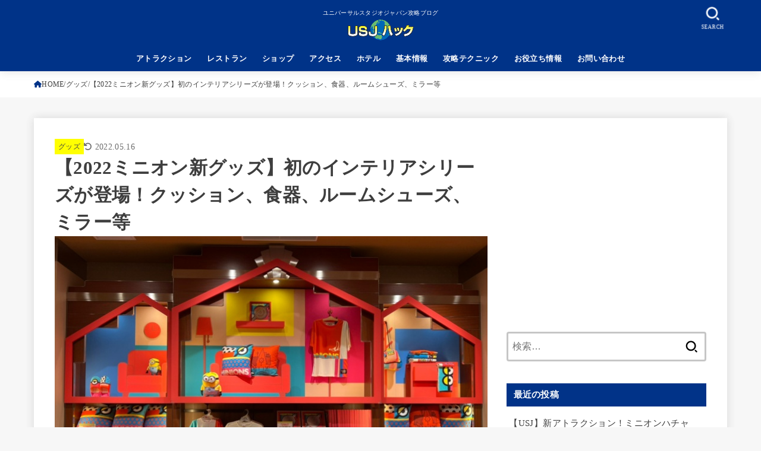

--- FILE ---
content_type: text/html; charset=UTF-8
request_url: https://usjhack.com/minionsgoods2022/
body_size: 34495
content:
<!doctype html><html dir="ltr" lang="ja" prefix="og: https://ogp.me/ns#" xmlns:og="http://ogp.me/ns#" xmlns:fb="http://ogp.me/ns/fb#"><head><meta charset="utf-8"><meta http-equiv="X-UA-Compatible" content="IE=edge"><meta name="HandheldFriendly" content="True"><meta name="MobileOptimized" content="320"><meta name="viewport" content="width=device-width, initial-scale=1.0, viewport-fit=cover"><link rel="pingback" href="https://usjhack.com/wp/xmlrpc.php"><title>【2022ミニオン新グッズ】初のインテリアシリーズが登場！クッション、食器、ルームシューズ、ミラー等 | USJハック</title><meta name="robots" content="max-image-preview:large" /><meta name="author" content="早川 つかさ"/><link rel="canonical" href="https://usjhack.com/minionsgoods2022/" /><meta name="generator" content="All in One SEO (AIOSEO) 4.9.3" /><meta property="og:locale" content="ja_JP" /><meta property="og:site_name" content="USJハック | ユニバーサルスタジオジャパン攻略ブログ" /><meta property="og:type" content="article" /><meta property="og:title" content="【2022ミニオン新グッズ】初のインテリアシリーズが登場！クッション、食器、ルームシューズ、ミラー等 | USJハック" /><meta property="og:url" content="https://usjhack.com/minionsgoods2022/" /><meta property="og:image" content="https://usjhack.com/wp/wp-content/uploads/2022/03/UNIVERSAL_FUN_AT_HOME_minions_goods_22.jpg" /><meta property="og:image:secure_url" content="https://usjhack.com/wp/wp-content/uploads/2022/03/UNIVERSAL_FUN_AT_HOME_minions_goods_22.jpg" /><meta property="og:image:width" content="728" /><meta property="og:image:height" content="546" /><meta property="article:published_time" content="2022-03-17T05:11:44+00:00" /><meta property="article:modified_time" content="2022-05-15T17:43:34+00:00" /><meta property="article:publisher" content="https://www.facebook.com/usjhack/" /><meta name="twitter:card" content="summary" /><meta name="twitter:site" content="@usjhack" /><meta name="twitter:title" content="【2022ミニオン新グッズ】初のインテリアシリーズが登場！クッション、食器、ルームシューズ、ミラー等 | USJハック" /><meta name="twitter:creator" content="@usjhack" /><meta name="twitter:image" content="https://usjhack.com/wp/wp-content/uploads/2022/03/UNIVERSAL_FUN_AT_HOME_minions_goods_22.jpg" /> <script type="application/ld+json" class="aioseo-schema">{"@context":"https:\/\/schema.org","@graph":[{"@type":"Article","@id":"https:\/\/usjhack.com\/minionsgoods2022\/#article","name":"\u30102022\u30df\u30cb\u30aa\u30f3\u65b0\u30b0\u30c3\u30ba\u3011\u521d\u306e\u30a4\u30f3\u30c6\u30ea\u30a2\u30b7\u30ea\u30fc\u30ba\u304c\u767b\u5834\uff01\u30af\u30c3\u30b7\u30e7\u30f3\u3001\u98df\u5668\u3001\u30eb\u30fc\u30e0\u30b7\u30e5\u30fc\u30ba\u3001\u30df\u30e9\u30fc\u7b49 | USJ\u30cf\u30c3\u30af","headline":"\u30102022\u30df\u30cb\u30aa\u30f3\u65b0\u30b0\u30c3\u30ba\u3011\u521d\u306e\u30a4\u30f3\u30c6\u30ea\u30a2\u30b7\u30ea\u30fc\u30ba\u304c\u767b\u5834\uff01\u30af\u30c3\u30b7\u30e7\u30f3\u3001\u98df\u5668\u3001\u30eb\u30fc\u30e0\u30b7\u30e5\u30fc\u30ba\u3001\u30df\u30e9\u30fc\u7b49","author":{"@id":"https:\/\/usjhack.com\/author\/hayakawa\/#author"},"publisher":{"@id":"https:\/\/usjhack.com\/#organization"},"image":{"@type":"ImageObject","url":"https:\/\/usjhack.com\/wp\/wp-content\/uploads\/2022\/03\/UNIVERSAL_FUN_AT_HOME_minions_goods_22.jpg","width":728,"height":546,"caption":"\u30e6\u30cb\u30d0\u30fc\u30b5\u30eb\u30d5\u30a1\u30f3\u30a2\u30c3\u30c8\u30db\u30fc\u30e0\u306e\u30b0\u30c3\u30ba"},"datePublished":"2022-03-17T14:11:44+09:00","dateModified":"2022-05-16T02:43:34+09:00","inLanguage":"ja","mainEntityOfPage":{"@id":"https:\/\/usjhack.com\/minionsgoods2022\/#webpage"},"isPartOf":{"@id":"https:\/\/usjhack.com\/minionsgoods2022\/#webpage"},"articleSection":"\u30b0\u30c3\u30ba"},{"@type":"BreadcrumbList","@id":"https:\/\/usjhack.com\/minionsgoods2022\/#breadcrumblist","itemListElement":[{"@type":"ListItem","@id":"https:\/\/usjhack.com#listItem","position":1,"name":"\u30db\u30fc\u30e0","item":"https:\/\/usjhack.com","nextItem":{"@type":"ListItem","@id":"https:\/\/usjhack.com\/category\/goods\/#listItem","name":"\u30b0\u30c3\u30ba"}},{"@type":"ListItem","@id":"https:\/\/usjhack.com\/category\/goods\/#listItem","position":2,"name":"\u30b0\u30c3\u30ba","item":"https:\/\/usjhack.com\/category\/goods\/","nextItem":{"@type":"ListItem","@id":"https:\/\/usjhack.com\/minionsgoods2022\/#listItem","name":"\u30102022\u30df\u30cb\u30aa\u30f3\u65b0\u30b0\u30c3\u30ba\u3011\u521d\u306e\u30a4\u30f3\u30c6\u30ea\u30a2\u30b7\u30ea\u30fc\u30ba\u304c\u767b\u5834\uff01\u30af\u30c3\u30b7\u30e7\u30f3\u3001\u98df\u5668\u3001\u30eb\u30fc\u30e0\u30b7\u30e5\u30fc\u30ba\u3001\u30df\u30e9\u30fc\u7b49"},"previousItem":{"@type":"ListItem","@id":"https:\/\/usjhack.com#listItem","name":"\u30db\u30fc\u30e0"}},{"@type":"ListItem","@id":"https:\/\/usjhack.com\/minionsgoods2022\/#listItem","position":3,"name":"\u30102022\u30df\u30cb\u30aa\u30f3\u65b0\u30b0\u30c3\u30ba\u3011\u521d\u306e\u30a4\u30f3\u30c6\u30ea\u30a2\u30b7\u30ea\u30fc\u30ba\u304c\u767b\u5834\uff01\u30af\u30c3\u30b7\u30e7\u30f3\u3001\u98df\u5668\u3001\u30eb\u30fc\u30e0\u30b7\u30e5\u30fc\u30ba\u3001\u30df\u30e9\u30fc\u7b49","previousItem":{"@type":"ListItem","@id":"https:\/\/usjhack.com\/category\/goods\/#listItem","name":"\u30b0\u30c3\u30ba"}}]},{"@type":"Organization","@id":"https:\/\/usjhack.com\/#organization","name":"USJ\u30cf\u30c3\u30af","description":"\u30e6\u30cb\u30d0\u30fc\u30b5\u30eb\u30b9\u30bf\u30b8\u30aa\u30b8\u30e3\u30d1\u30f3\u653b\u7565\u30d6\u30ed\u30b0","url":"https:\/\/usjhack.com\/","logo":{"@type":"ImageObject","url":"https:\/\/usjhack.com\/wp\/wp-content\/uploads\/2020\/08\/cropped-title-420-120-2.png","@id":"https:\/\/usjhack.com\/minionsgoods2022\/#organizationLogo","width":420,"height":120},"image":{"@id":"https:\/\/usjhack.com\/minionsgoods2022\/#organizationLogo"},"sameAs":["https:\/\/twitter.com\/usjhack\/","https:\/\/www.instagram.com\/usjhack\/"]},{"@type":"Person","@id":"https:\/\/usjhack.com\/author\/hayakawa\/#author","url":"https:\/\/usjhack.com\/author\/hayakawa\/","name":"\u65e9\u5ddd \u3064\u304b\u3055","image":{"@type":"ImageObject","@id":"https:\/\/usjhack.com\/minionsgoods2022\/#authorImage","url":"https:\/\/usjhack.com\/wp\/wp-content\/uploads\/2018\/02\/\u30a2\u30a4\u30b3\u30f3\u65e9\u5ddd\u5143\u753b\u50cf-150x150.jpg","width":96,"height":96,"caption":"\u65e9\u5ddd \u3064\u304b\u3055"}},{"@type":"WebPage","@id":"https:\/\/usjhack.com\/minionsgoods2022\/#webpage","url":"https:\/\/usjhack.com\/minionsgoods2022\/","name":"\u30102022\u30df\u30cb\u30aa\u30f3\u65b0\u30b0\u30c3\u30ba\u3011\u521d\u306e\u30a4\u30f3\u30c6\u30ea\u30a2\u30b7\u30ea\u30fc\u30ba\u304c\u767b\u5834\uff01\u30af\u30c3\u30b7\u30e7\u30f3\u3001\u98df\u5668\u3001\u30eb\u30fc\u30e0\u30b7\u30e5\u30fc\u30ba\u3001\u30df\u30e9\u30fc\u7b49 | USJ\u30cf\u30c3\u30af","inLanguage":"ja","isPartOf":{"@id":"https:\/\/usjhack.com\/#website"},"breadcrumb":{"@id":"https:\/\/usjhack.com\/minionsgoods2022\/#breadcrumblist"},"author":{"@id":"https:\/\/usjhack.com\/author\/hayakawa\/#author"},"creator":{"@id":"https:\/\/usjhack.com\/author\/hayakawa\/#author"},"image":{"@type":"ImageObject","url":"https:\/\/usjhack.com\/wp\/wp-content\/uploads\/2022\/03\/UNIVERSAL_FUN_AT_HOME_minions_goods_22.jpg","@id":"https:\/\/usjhack.com\/minionsgoods2022\/#mainImage","width":728,"height":546,"caption":"\u30e6\u30cb\u30d0\u30fc\u30b5\u30eb\u30d5\u30a1\u30f3\u30a2\u30c3\u30c8\u30db\u30fc\u30e0\u306e\u30b0\u30c3\u30ba"},"primaryImageOfPage":{"@id":"https:\/\/usjhack.com\/minionsgoods2022\/#mainImage"},"datePublished":"2022-03-17T14:11:44+09:00","dateModified":"2022-05-16T02:43:34+09:00"},{"@type":"WebSite","@id":"https:\/\/usjhack.com\/#website","url":"https:\/\/usjhack.com\/","name":"USJ\u30cf\u30c3\u30af","description":"\u30e6\u30cb\u30d0\u30fc\u30b5\u30eb\u30b9\u30bf\u30b8\u30aa\u30b8\u30e3\u30d1\u30f3\u653b\u7565\u30d6\u30ed\u30b0","inLanguage":"ja","publisher":{"@id":"https:\/\/usjhack.com\/#organization"}}]}</script> <link rel='dns-prefetch' href='//fonts.googleapis.com' /><link rel='dns-prefetch' href='//cdnjs.cloudflare.com' /><link rel="alternate" type="application/rss+xml" title="USJハック &raquo; フィード" href="https://usjhack.com/feed/" /><link rel="alternate" type="application/rss+xml" title="USJハック &raquo; コメントフィード" href="https://usjhack.com/comments/feed/" /><link rel="alternate" type="application/rss+xml" title="USJハック &raquo; 【2022ミニオン新グッズ】初のインテリアシリーズが登場！クッション、食器、ルームシューズ、ミラー等 のコメントのフィード" href="https://usjhack.com/minionsgoods2022/feed/" /><link rel="alternate" title="oEmbed (JSON)" type="application/json+oembed" href="https://usjhack.com/wp-json/oembed/1.0/embed?url=https%3A%2F%2Fusjhack.com%2Fminionsgoods2022%2F" /><link rel="alternate" title="oEmbed (XML)" type="text/xml+oembed" href="https://usjhack.com/wp-json/oembed/1.0/embed?url=https%3A%2F%2Fusjhack.com%2Fminionsgoods2022%2F&#038;format=xml" /><style id='wp-img-auto-sizes-contain-inline-css' type='text/css'>img:is([sizes=auto i],[sizes^="auto," i]){contain-intrinsic-size:3000px 1500px}
/*# sourceURL=wp-img-auto-sizes-contain-inline-css */</style><style id='wp-emoji-styles-inline-css' type='text/css'>img.wp-smiley, img.emoji {
		display: inline !important;
		border: none !important;
		box-shadow: none !important;
		height: 1em !important;
		width: 1em !important;
		margin: 0 0.07em !important;
		vertical-align: -0.1em !important;
		background: none !important;
		padding: 0 !important;
	}
/*# sourceURL=wp-emoji-styles-inline-css */</style><style id='wp-block-library-inline-css' type='text/css'>:root{--wp-block-synced-color:#7a00df;--wp-block-synced-color--rgb:122,0,223;--wp-bound-block-color:var(--wp-block-synced-color);--wp-editor-canvas-background:#ddd;--wp-admin-theme-color:#007cba;--wp-admin-theme-color--rgb:0,124,186;--wp-admin-theme-color-darker-10:#006ba1;--wp-admin-theme-color-darker-10--rgb:0,107,160.5;--wp-admin-theme-color-darker-20:#005a87;--wp-admin-theme-color-darker-20--rgb:0,90,135;--wp-admin-border-width-focus:2px}@media (min-resolution:192dpi){:root{--wp-admin-border-width-focus:1.5px}}.wp-element-button{cursor:pointer}:root .has-very-light-gray-background-color{background-color:#eee}:root .has-very-dark-gray-background-color{background-color:#313131}:root .has-very-light-gray-color{color:#eee}:root .has-very-dark-gray-color{color:#313131}:root .has-vivid-green-cyan-to-vivid-cyan-blue-gradient-background{background:linear-gradient(135deg,#00d084,#0693e3)}:root .has-purple-crush-gradient-background{background:linear-gradient(135deg,#34e2e4,#4721fb 50%,#ab1dfe)}:root .has-hazy-dawn-gradient-background{background:linear-gradient(135deg,#faaca8,#dad0ec)}:root .has-subdued-olive-gradient-background{background:linear-gradient(135deg,#fafae1,#67a671)}:root .has-atomic-cream-gradient-background{background:linear-gradient(135deg,#fdd79a,#004a59)}:root .has-nightshade-gradient-background{background:linear-gradient(135deg,#330968,#31cdcf)}:root .has-midnight-gradient-background{background:linear-gradient(135deg,#020381,#2874fc)}:root{--wp--preset--font-size--normal:16px;--wp--preset--font-size--huge:42px}.has-regular-font-size{font-size:1em}.has-larger-font-size{font-size:2.625em}.has-normal-font-size{font-size:var(--wp--preset--font-size--normal)}.has-huge-font-size{font-size:var(--wp--preset--font-size--huge)}.has-text-align-center{text-align:center}.has-text-align-left{text-align:left}.has-text-align-right{text-align:right}.has-fit-text{white-space:nowrap!important}#end-resizable-editor-section{display:none}.aligncenter{clear:both}.items-justified-left{justify-content:flex-start}.items-justified-center{justify-content:center}.items-justified-right{justify-content:flex-end}.items-justified-space-between{justify-content:space-between}.screen-reader-text{border:0;clip-path:inset(50%);height:1px;margin:-1px;overflow:hidden;padding:0;position:absolute;width:1px;word-wrap:normal!important}.screen-reader-text:focus{background-color:#ddd;clip-path:none;color:#444;display:block;font-size:1em;height:auto;left:5px;line-height:normal;padding:15px 23px 14px;text-decoration:none;top:5px;width:auto;z-index:100000}html :where(.has-border-color){border-style:solid}html :where([style*=border-top-color]){border-top-style:solid}html :where([style*=border-right-color]){border-right-style:solid}html :where([style*=border-bottom-color]){border-bottom-style:solid}html :where([style*=border-left-color]){border-left-style:solid}html :where([style*=border-width]){border-style:solid}html :where([style*=border-top-width]){border-top-style:solid}html :where([style*=border-right-width]){border-right-style:solid}html :where([style*=border-bottom-width]){border-bottom-style:solid}html :where([style*=border-left-width]){border-left-style:solid}html :where(img[class*=wp-image-]){height:auto;max-width:100%}:where(figure){margin:0 0 1em}html :where(.is-position-sticky){--wp-admin--admin-bar--position-offset:var(--wp-admin--admin-bar--height,0px)}@media screen and (max-width:600px){html :where(.is-position-sticky){--wp-admin--admin-bar--position-offset:0px}}

/*# sourceURL=wp-block-library-inline-css */</style><style id='global-styles-inline-css' type='text/css'>:root{--wp--preset--aspect-ratio--square: 1;--wp--preset--aspect-ratio--4-3: 4/3;--wp--preset--aspect-ratio--3-4: 3/4;--wp--preset--aspect-ratio--3-2: 3/2;--wp--preset--aspect-ratio--2-3: 2/3;--wp--preset--aspect-ratio--16-9: 16/9;--wp--preset--aspect-ratio--9-16: 9/16;--wp--preset--color--black: #000;--wp--preset--color--cyan-bluish-gray: #abb8c3;--wp--preset--color--white: #fff;--wp--preset--color--pale-pink: #f78da7;--wp--preset--color--vivid-red: #cf2e2e;--wp--preset--color--luminous-vivid-orange: #ff6900;--wp--preset--color--luminous-vivid-amber: #fcb900;--wp--preset--color--light-green-cyan: #7bdcb5;--wp--preset--color--vivid-green-cyan: #00d084;--wp--preset--color--pale-cyan-blue: #8ed1fc;--wp--preset--color--vivid-cyan-blue: #0693e3;--wp--preset--color--vivid-purple: #9b51e0;--wp--preset--color--stk-palette-one: var(--stk-palette-color1);--wp--preset--color--stk-palette-two: var(--stk-palette-color2);--wp--preset--color--stk-palette-three: var(--stk-palette-color3);--wp--preset--color--stk-palette-four: var(--stk-palette-color4);--wp--preset--color--stk-palette-five: var(--stk-palette-color5);--wp--preset--color--stk-palette-six: var(--stk-palette-color6);--wp--preset--color--stk-palette-seven: var(--stk-palette-color7);--wp--preset--color--stk-palette-eight: var(--stk-palette-color8);--wp--preset--color--stk-palette-nine: var(--stk-palette-color9);--wp--preset--color--stk-palette-ten: var(--stk-palette-color10);--wp--preset--color--mainttlbg: var(--main-ttl-bg);--wp--preset--color--mainttltext: var(--main-ttl-color);--wp--preset--color--stkeditorcolor-one: var(--stk-editor-color1);--wp--preset--color--stkeditorcolor-two: var(--stk-editor-color2);--wp--preset--color--stkeditorcolor-three: var(--stk-editor-color3);--wp--preset--gradient--vivid-cyan-blue-to-vivid-purple: linear-gradient(135deg,rgb(6,147,227) 0%,rgb(155,81,224) 100%);--wp--preset--gradient--light-green-cyan-to-vivid-green-cyan: linear-gradient(135deg,rgb(122,220,180) 0%,rgb(0,208,130) 100%);--wp--preset--gradient--luminous-vivid-amber-to-luminous-vivid-orange: linear-gradient(135deg,rgb(252,185,0) 0%,rgb(255,105,0) 100%);--wp--preset--gradient--luminous-vivid-orange-to-vivid-red: linear-gradient(135deg,rgb(255,105,0) 0%,rgb(207,46,46) 100%);--wp--preset--gradient--very-light-gray-to-cyan-bluish-gray: linear-gradient(135deg,rgb(238,238,238) 0%,rgb(169,184,195) 100%);--wp--preset--gradient--cool-to-warm-spectrum: linear-gradient(135deg,rgb(74,234,220) 0%,rgb(151,120,209) 20%,rgb(207,42,186) 40%,rgb(238,44,130) 60%,rgb(251,105,98) 80%,rgb(254,248,76) 100%);--wp--preset--gradient--blush-light-purple: linear-gradient(135deg,rgb(255,206,236) 0%,rgb(152,150,240) 100%);--wp--preset--gradient--blush-bordeaux: linear-gradient(135deg,rgb(254,205,165) 0%,rgb(254,45,45) 50%,rgb(107,0,62) 100%);--wp--preset--gradient--luminous-dusk: linear-gradient(135deg,rgb(255,203,112) 0%,rgb(199,81,192) 50%,rgb(65,88,208) 100%);--wp--preset--gradient--pale-ocean: linear-gradient(135deg,rgb(255,245,203) 0%,rgb(182,227,212) 50%,rgb(51,167,181) 100%);--wp--preset--gradient--electric-grass: linear-gradient(135deg,rgb(202,248,128) 0%,rgb(113,206,126) 100%);--wp--preset--gradient--midnight: linear-gradient(135deg,rgb(2,3,129) 0%,rgb(40,116,252) 100%);--wp--preset--font-size--small: 13px;--wp--preset--font-size--medium: 20px;--wp--preset--font-size--large: 36px;--wp--preset--font-size--x-large: 42px;--wp--preset--spacing--20: 0.44rem;--wp--preset--spacing--30: 0.67rem;--wp--preset--spacing--40: 1rem;--wp--preset--spacing--50: 1.5rem;--wp--preset--spacing--60: 2.25rem;--wp--preset--spacing--70: 3.38rem;--wp--preset--spacing--80: 5.06rem;--wp--preset--shadow--natural: 6px 6px 9px rgba(0, 0, 0, 0.2);--wp--preset--shadow--deep: 12px 12px 50px rgba(0, 0, 0, 0.4);--wp--preset--shadow--sharp: 6px 6px 0px rgba(0, 0, 0, 0.2);--wp--preset--shadow--outlined: 6px 6px 0px -3px rgb(255, 255, 255), 6px 6px rgb(0, 0, 0);--wp--preset--shadow--crisp: 6px 6px 0px rgb(0, 0, 0);}:where(.is-layout-flex){gap: 0.5em;}:where(.is-layout-grid){gap: 0.5em;}body .is-layout-flex{display: flex;}.is-layout-flex{flex-wrap: wrap;align-items: center;}.is-layout-flex > :is(*, div){margin: 0;}body .is-layout-grid{display: grid;}.is-layout-grid > :is(*, div){margin: 0;}:where(.wp-block-columns.is-layout-flex){gap: 2em;}:where(.wp-block-columns.is-layout-grid){gap: 2em;}:where(.wp-block-post-template.is-layout-flex){gap: 1.25em;}:where(.wp-block-post-template.is-layout-grid){gap: 1.25em;}.has-black-color{color: var(--wp--preset--color--black) !important;}.has-cyan-bluish-gray-color{color: var(--wp--preset--color--cyan-bluish-gray) !important;}.has-white-color{color: var(--wp--preset--color--white) !important;}.has-pale-pink-color{color: var(--wp--preset--color--pale-pink) !important;}.has-vivid-red-color{color: var(--wp--preset--color--vivid-red) !important;}.has-luminous-vivid-orange-color{color: var(--wp--preset--color--luminous-vivid-orange) !important;}.has-luminous-vivid-amber-color{color: var(--wp--preset--color--luminous-vivid-amber) !important;}.has-light-green-cyan-color{color: var(--wp--preset--color--light-green-cyan) !important;}.has-vivid-green-cyan-color{color: var(--wp--preset--color--vivid-green-cyan) !important;}.has-pale-cyan-blue-color{color: var(--wp--preset--color--pale-cyan-blue) !important;}.has-vivid-cyan-blue-color{color: var(--wp--preset--color--vivid-cyan-blue) !important;}.has-vivid-purple-color{color: var(--wp--preset--color--vivid-purple) !important;}.has-black-background-color{background-color: var(--wp--preset--color--black) !important;}.has-cyan-bluish-gray-background-color{background-color: var(--wp--preset--color--cyan-bluish-gray) !important;}.has-white-background-color{background-color: var(--wp--preset--color--white) !important;}.has-pale-pink-background-color{background-color: var(--wp--preset--color--pale-pink) !important;}.has-vivid-red-background-color{background-color: var(--wp--preset--color--vivid-red) !important;}.has-luminous-vivid-orange-background-color{background-color: var(--wp--preset--color--luminous-vivid-orange) !important;}.has-luminous-vivid-amber-background-color{background-color: var(--wp--preset--color--luminous-vivid-amber) !important;}.has-light-green-cyan-background-color{background-color: var(--wp--preset--color--light-green-cyan) !important;}.has-vivid-green-cyan-background-color{background-color: var(--wp--preset--color--vivid-green-cyan) !important;}.has-pale-cyan-blue-background-color{background-color: var(--wp--preset--color--pale-cyan-blue) !important;}.has-vivid-cyan-blue-background-color{background-color: var(--wp--preset--color--vivid-cyan-blue) !important;}.has-vivid-purple-background-color{background-color: var(--wp--preset--color--vivid-purple) !important;}.has-black-border-color{border-color: var(--wp--preset--color--black) !important;}.has-cyan-bluish-gray-border-color{border-color: var(--wp--preset--color--cyan-bluish-gray) !important;}.has-white-border-color{border-color: var(--wp--preset--color--white) !important;}.has-pale-pink-border-color{border-color: var(--wp--preset--color--pale-pink) !important;}.has-vivid-red-border-color{border-color: var(--wp--preset--color--vivid-red) !important;}.has-luminous-vivid-orange-border-color{border-color: var(--wp--preset--color--luminous-vivid-orange) !important;}.has-luminous-vivid-amber-border-color{border-color: var(--wp--preset--color--luminous-vivid-amber) !important;}.has-light-green-cyan-border-color{border-color: var(--wp--preset--color--light-green-cyan) !important;}.has-vivid-green-cyan-border-color{border-color: var(--wp--preset--color--vivid-green-cyan) !important;}.has-pale-cyan-blue-border-color{border-color: var(--wp--preset--color--pale-cyan-blue) !important;}.has-vivid-cyan-blue-border-color{border-color: var(--wp--preset--color--vivid-cyan-blue) !important;}.has-vivid-purple-border-color{border-color: var(--wp--preset--color--vivid-purple) !important;}.has-vivid-cyan-blue-to-vivid-purple-gradient-background{background: var(--wp--preset--gradient--vivid-cyan-blue-to-vivid-purple) !important;}.has-light-green-cyan-to-vivid-green-cyan-gradient-background{background: var(--wp--preset--gradient--light-green-cyan-to-vivid-green-cyan) !important;}.has-luminous-vivid-amber-to-luminous-vivid-orange-gradient-background{background: var(--wp--preset--gradient--luminous-vivid-amber-to-luminous-vivid-orange) !important;}.has-luminous-vivid-orange-to-vivid-red-gradient-background{background: var(--wp--preset--gradient--luminous-vivid-orange-to-vivid-red) !important;}.has-very-light-gray-to-cyan-bluish-gray-gradient-background{background: var(--wp--preset--gradient--very-light-gray-to-cyan-bluish-gray) !important;}.has-cool-to-warm-spectrum-gradient-background{background: var(--wp--preset--gradient--cool-to-warm-spectrum) !important;}.has-blush-light-purple-gradient-background{background: var(--wp--preset--gradient--blush-light-purple) !important;}.has-blush-bordeaux-gradient-background{background: var(--wp--preset--gradient--blush-bordeaux) !important;}.has-luminous-dusk-gradient-background{background: var(--wp--preset--gradient--luminous-dusk) !important;}.has-pale-ocean-gradient-background{background: var(--wp--preset--gradient--pale-ocean) !important;}.has-electric-grass-gradient-background{background: var(--wp--preset--gradient--electric-grass) !important;}.has-midnight-gradient-background{background: var(--wp--preset--gradient--midnight) !important;}.has-small-font-size{font-size: var(--wp--preset--font-size--small) !important;}.has-medium-font-size{font-size: var(--wp--preset--font-size--medium) !important;}.has-large-font-size{font-size: var(--wp--preset--font-size--large) !important;}.has-x-large-font-size{font-size: var(--wp--preset--font-size--x-large) !important;}
/*# sourceURL=global-styles-inline-css */</style><style id='classic-theme-styles-inline-css' type='text/css'>/*! This file is auto-generated */
.wp-block-button__link{color:#fff;background-color:#32373c;border-radius:9999px;box-shadow:none;text-decoration:none;padding:calc(.667em + 2px) calc(1.333em + 2px);font-size:1.125em}.wp-block-file__button{background:#32373c;color:#fff;text-decoration:none}
/*# sourceURL=/wp-includes/css/classic-themes.min.css */</style><link rel='stylesheet' id='contact-form-7-css' href='https://usjhack.com/wp/wp-content/cache/autoptimize/autoptimize_single_64ac31699f5326cb3c76122498b76f66.php?ver=6.1.4' type='text/css' media='all' /><link rel='stylesheet' id='toc-screen-css' href='https://usjhack.com/wp/wp-content/plugins/table-of-contents-plus/screen.min.css?ver=2411.1' type='text/css' media='all' /><link rel='stylesheet' id='ppress-frontend-css' href='https://usjhack.com/wp/wp-content/plugins/wp-user-avatar/assets/css/frontend.min.css?ver=4.16.8' type='text/css' media='all' /><link rel='stylesheet' id='ppress-flatpickr-css' href='https://usjhack.com/wp/wp-content/plugins/wp-user-avatar/assets/flatpickr/flatpickr.min.css?ver=4.16.8' type='text/css' media='all' /><link rel='stylesheet' id='ppress-select2-css' href='https://usjhack.com/wp/wp-content/plugins/wp-user-avatar/assets/select2/select2.min.css' type='text/css' media='all' /><link rel='stylesheet' id='stk_style-css' href='https://usjhack.com/wp/wp-content/cache/autoptimize/autoptimize_single_e3b4510da4bd12184ebdcbb7d0a11891.php?ver=5.17.1' type='text/css' media='all' /><style id='stk_style-inline-css' type='text/css'>:root{--stk-base-font-family:"游ゴシック","Yu Gothic","游ゴシック体","YuGothic","Hiragino Kaku Gothic ProN",Meiryo,sans-serif;--stk-base-font-size-pc:103%;--stk-base-font-size-sp:103%;--stk-font-weight:400;--stk-font-feature-settings:normal;--stk-font-awesome-free:"Font Awesome 6 Free";--stk-font-awesome-brand:"Font Awesome 6 Brands";--wp--preset--font-size--medium:clamp(1.2em,2.5vw,20px);--wp--preset--font-size--large:clamp(1.5em,4.5vw,36px);--wp--preset--font-size--x-large:clamp(1.9em,5.25vw,42px);--wp--style--gallery-gap-default:.5em;--stk-flex-style:flex-start;--stk-wrap-width:1166px;--stk-wide-width:980px;--stk-main-width:728px;--stk-side-margin:32px;--stk-post-thumb-ratio:16/10;--stk-post-title-font_size:clamp(1.4em,4vw,1.9em);--stk-h1-font_size:clamp(1.4em,4vw,1.9em);--stk-h2-font_size:clamp(1.2em,2.6vw,1.3em);--stk-h2-normal-font_size:125%;--stk-h3-font_size:clamp(1.1em,2.3vw,1.15em);--stk-h4-font_size:105%;--stk-h5-font_size:100%;--stk-line_height:1.8;--stk-heading-line_height:1.5;--stk-heading-margin_top:2em;--stk-heading-margin_bottom:1em;--stk-margin:1.6em;--stk-h2-margin-rl:-2vw;--stk-el-margin-rl:-4vw;--stk-list-icon-size:1.8em;--stk-list-item-margin:.7em;--stk-list-margin:1em;--stk-h2-border_radius:3px;--stk-h2-border_width:4px;--stk-h3-border_width:4px;--stk-h4-border_width:4px;--stk-wttl-border_radius:0;--stk-wttl-border_width:2px;--stk-supplement-border_radius:4px;--stk-supplement-border_width:2px;--stk-supplement-sat:82%;--stk-supplement-lig:86%;--stk-box-border_radius:4px;--stk-box-border_width:2px;--stk-btn-border_radius:3px;--stk-btn-border_width:2px;--stk-post-radius:0;--stk-postlist-radius:0;--stk-cardlist-radius:0;--stk-shadow-s:1px 2px 10px rgba(0,0,0,.2);--stk-shadow-l:5px 10px 20px rgba(0,0,0,.2);--main-text-color:#3E3E3E;--main-link-color:#038;--main-link-color-hover:#E69B9B;--main-ttl-bg:#038;--main-ttl-bg-rgba:rgba(0,51,136,.1);--main-ttl-color:#fff;--header-bg:#038;--header-bg-overlay:#0ea3c9;--header-logo-color:#ff0;--header-text-color:#fff;--inner-content-bg:#fff;--label-bg:#ff0;--label-text-color:#444;--slider-text-color:#444;--side-text-color:#3e3e3e;--footer-bg:#666;--footer-text-color:#cacaca;--footer-link-color:#fff;--new-mark-bg:#ff6347;--oc-box-blue:#19b4ce;--oc-box-blue-inner:#d4f3ff;--oc-box-red:#ee5656;--oc-box-red-inner:#feeeed;--oc-box-yellow:#f7cf2e;--oc-box-yellow-inner:#fffae2;--oc-box-green:#39cd75;--oc-box-green-inner:#e8fbf0;--oc-box-pink:#f7b2b2;--oc-box-pink-inner:#fee;--oc-box-gray:#9c9c9c;--oc-box-gray-inner:#f5f5f5;--oc-box-black:#313131;--oc-box-black-inner:#404040;--oc-btn-rich_yellow:#f7cf2e;--oc-btn-rich_yellow-sdw:rgba(222,182,21,1);--oc-btn-rich_pink:#ee5656;--oc-btn-rich_pink-sdw:rgba(213,61,61,1);--oc-btn-rich_orange:#ef9b2f;--oc-btn-rich_orange-sdw:rgba(214,130,22,1);--oc-btn-rich_green:#39cd75;--oc-btn-rich_green-sdw:rgba(32,180,92,1);--oc-btn-rich_blue:#19b4ce;--oc-btn-rich_blue-sdw:rgba(0,155,181,1);--oc-base-border-color:rgba(125,125,125,.3);--oc-has-background-basic-padding:1.1em;--stk-maker-yellow:#ff6;--stk-maker-pink:#ffd5d5;--stk-maker-blue:#b5dfff;--stk-maker-green:#cff7c7;--stk-caption-font-size:11px;--stk-palette-color1:#abb8c3;--stk-palette-color2:#f78da7;--stk-palette-color3:#cf2e2e;--stk-palette-color4:#ff6900;--stk-palette-color5:#fcb900;--stk-palette-color6:#7bdcb5;--stk-palette-color7:#00d084;--stk-palette-color8:#8ed1fc;--stk-palette-color9:#0693e3;--stk-palette-color10:#9b51e0;--stk-editor-color1:#1bb4d3;--stk-editor-color2:#f55e5e;--stk-editor-color3:#ee2;--stk-editor-color1-rgba:rgba(27,180,211,.1);--stk-editor-color2-rgba:rgba(245,94,94,.1);--stk-editor-color3-rgba:rgba(238,238,34,.1)}
#toc_container li::before{content:none}@media only screen and (max-width:480px){#toc_container{font-size:90%}}#toc_container{width:100%!important;padding:1.2em;border:5px solid rgba(100,100,100,.2);background:inherit!important}#toc_container li{margin:1em 0;font-weight:bold}#toc_container li li{font-weight:normal;margin:.5em 0}#toc_container .toc_number{display:inline-block;font-weight:bold;font-size:75%;background-color:var(--main-ttl-bg);color:var(--main-ttl-color);min-width:2.1em;min-height:2.1em;line-height:2.1;text-align:center;border-radius:1em;margin-right:.3em;padding:0 7px}#toc_container a{color:inherit;text-decoration:none}#toc_container a:hover{text-decoration:underline}#toc_container p.toc_title{font-weight:bold;text-align:left;margin:0 auto;font-size:100%;vertical-align:middle}#toc_container .toc_title::before{display:inline-block;font-family:var(--stk-font-awesome-free,"Font Awesome 5 Free");font-weight:900;content:"\f03a";margin-right:.8em;margin-left:.4em;transform:scale(1.4);color:var(--main-ttl-bg)}#toc_container .toc_title .toc_toggle{font-size:80%;font-weight:normal;margin-left:.2em}#toc_container .toc_list{max-width:580px;margin-left:auto;margin-right:auto}#toc_container .toc_list>li{padding-left:0}
.fb-likebtn .like_text::after{content:"この記事が気に入ったらフォローしよう！"}#related-box .h_ttl::after{content:"こちらの記事も人気です"}.stk_authorbox>.h_ttl:not(.subtext__none)::after{content:"この記事を書いた人"}#author-newpost .h_ttl::after{content:"このライターの最新記事"}
/*# sourceURL=stk_style-inline-css */</style><link rel='stylesheet' id='stk_child-style-css' href='https://usjhack.com/wp/wp-content/cache/autoptimize/autoptimize_single_7d52aafdc9f2602b46fc7e2c78a65e1b.php' type='text/css' media='all' /><link rel='stylesheet' id='gf_font-css' href='https://fonts.googleapis.com/css?family=Concert+One&#038;display=swap' type='text/css' media='all' /><style id='gf_font-inline-css' type='text/css'>.gf {font-family: "Concert One", "游ゴシック", "Yu Gothic", "游ゴシック体", "YuGothic", "Hiragino Kaku Gothic ProN", Meiryo, sans-serif;}
/*# sourceURL=gf_font-inline-css */</style><link rel='stylesheet' id='fontawesome-css' href='https://cdnjs.cloudflare.com/ajax/libs/font-awesome/6.7.2/css/all.min.css' type='text/css' media='all' /> <script type="text/javascript" src="https://usjhack.com/wp/wp-includes/js/jquery/jquery.min.js?ver=3.7.1" id="jquery-core-js"></script> <script defer type="text/javascript" src="https://usjhack.com/wp/wp-includes/js/jquery/jquery-migrate.min.js?ver=3.4.1" id="jquery-migrate-js"></script> <script defer id="jquery-js-after" src="[data-uri]"></script> <script defer type="text/javascript" src="https://usjhack.com/wp/wp-content/plugins/wp-user-avatar/assets/flatpickr/flatpickr.min.js?ver=4.16.8" id="ppress-flatpickr-js"></script> <script defer type="text/javascript" src="https://usjhack.com/wp/wp-content/plugins/wp-user-avatar/assets/select2/select2.min.js?ver=4.16.8" id="ppress-select2-js"></script> <link rel="https://api.w.org/" href="https://usjhack.com/wp-json/" /><link rel="alternate" title="JSON" type="application/json" href="https://usjhack.com/wp-json/wp/v2/posts/23452" /><link rel="EditURI" type="application/rsd+xml" title="RSD" href="https://usjhack.com/wp/xmlrpc.php?rsd" /><link rel='shortlink' href='https://usjhack.com/?p=23452' /><meta name="p:domain_verify" content="859637e70cb1857a0b2fdcae6eaf3378"/><meta name="pinterest-rich-pin" content="false" /><meta name="thumbnail" content="https://usjhack.com/wp/wp-content/uploads/2022/03/UNIVERSAL_FUN_AT_HOME_minions_goods_22.jpg" /><link rel="icon" href="https://usjhack.com/wp/wp-content/uploads/2020/08/cropped-logo512_20200813_2-32x32.png" sizes="32x32" /><link rel="icon" href="https://usjhack.com/wp/wp-content/uploads/2020/08/cropped-logo512_20200813_2-192x192.png" sizes="192x192" /><link rel="apple-touch-icon" href="https://usjhack.com/wp/wp-content/uploads/2020/08/cropped-logo512_20200813_2-180x180.png" /><meta name="msapplication-TileImage" content="https://usjhack.com/wp/wp-content/uploads/2020/08/cropped-logo512_20200813_2-270x270.png" /><style type="text/css" id="wp-custom-css">/*
ここに独自の CSS を追加することができます。

詳しくは上のヘルプアイコンをクリックしてください。
*/

/* マーカー強調カスタマイズ */
.marker1 {
  background: linear-gradient(transparent 50%, #FFFF66 40%);
}

/* 見出しタグ */

.entry-content h3{
background: #F3F3F3;
padding: 12px;
}

.entry-content h4{
border-bottom: 3px solid #CCCCCC;
padding: .5em 0;
}

/* テーブルタグ */

td, th {
padding: 2px;
}

table{
width:100%;
}

.scroll{overflow-x: scroll;
-webkit-overflow-scrolling:touch;}

/*tableにスクロールバーを追加*/

.scroll::-webkit-scrollbar{ height: 5px;
}

/*tableにスクロールバーを追加*/

.scroll::-webkit-scrollbar-track{
 background: #eee;
}

/*tableにスクロールバーを追加*/

.scroll::-webkit-scrollbar-thumb {background: #666;}

/* フォント変更 */
body {
font-family:  "メイリオ","游ゴシック", "Yu Gothic", "游ゴシック体", "YuGothic", "Hiragino Kaku Gothic ProN","Meiryo","sans-serif";
}

.gf {
	font-family: "メイリオ","游ゴシック", "Yu Gothic", "游ゴシック体", "YuGothic", "Hiragino Kaku Gothic ProN","Meiryo","sans-serif";
}</style> <script defer src="https://www.googletagmanager.com/gtag/js?id=UA-52974169-6"></script> <script defer src="[data-uri]"></script> <meta property="og:locale" content="ja_JP"/><meta property="og:site_name" content="USJハック"/><meta property="og:title" content="【2022ミニオン新グッズ】初のインテリアシリーズが登場！クッション、食器、ルームシューズ、ミラー等"/><meta property="og:url" content="https://usjhack.com/minionsgoods2022/"/><meta property="og:type" content="article"/><meta property="og:description" content="USJからミニオンの新シリーズのグッズが販売されました！  パーク初のインテリアグッズシリーズUNIVERSAL FUN! AT HOMEは、おうち時間に密着したアイテムが豊富です。  生活に溶け込むようにデザインされたミニオングッズはどれもかわいくてオシャレ！  それでは、UNIVERSAL FUN! AT HOMEシリーズのミニオングッズの販売場所、価格、グッズを写真付きでご紹介しましょう。  【2022ミニオングッズ】販売場所  UNIVERSAL FUN! AT HOMEシリーズの販売場所は、ユニバーサルスタジオストアです。  ユニバーサルスタジオストア"/><meta property="og:image" content="https://usjhack.com/wp/wp-content/uploads/2022/03/UNIVERSAL_FUN_AT_HOME_minions_goods_22.jpg"/><meta property="og:image:url" content="https://usjhack.com/wp/wp-content/uploads/2022/03/UNIVERSAL_FUN_AT_HOME_minions_goods_22.jpg"/><meta property="og:image:secure_url" content="https://usjhack.com/wp/wp-content/uploads/2022/03/UNIVERSAL_FUN_AT_HOME_minions_goods_22.jpg"/><meta property="article:published_time" content="2022-03-17T14:11:44+09:00"/><meta property="article:modified_time" content="2022-05-16T02:43:34+09:00" /><meta property="og:updated_time" content="2022-05-16T02:43:34+09:00" /><meta property="article:section" content="グッズ"/><meta property="article:publisher" content="https://www.facebook.com/usjhack/"/><meta property="fb:app_id" content="877696443068883"/><meta name="twitter:title" content="【2022ミニオン新グッズ】初のインテリアシリーズが登場！クッション、食器、ルームシューズ、ミラー等"/><meta name="twitter:url" content="https://usjhack.com/minionsgoods2022/"/><meta name="twitter:description" content="USJからミニオンの新シリーズのグッズが販売されました！  パーク初のインテリアグッズシリーズUNIVERSAL FUN! AT HOMEは、おうち時間に密着したアイテムが豊富です。  生活に溶け込むようにデザインされたミニオングッズはどれもかわいくてオシャレ！  それでは、UNIVERSAL FUN! AT HOMEシリーズのミニオングッズの販売場所、価格、グッズを写真付きでご紹介しましょう。  【2022ミニオングッズ】販売場所  UNIVERSAL FUN! AT HOMEシリーズの販売場所は、ユニバーサルスタジオストアです。  ユニバーサルスタジオストア"/><meta name="twitter:image" content="https://usjhack.com/wp/wp-content/uploads/2022/03/UNIVERSAL_FUN_AT_HOME_minions_goods_22.jpg"/><meta name="twitter:card" content="summary_large_image"/><meta name="twitter:site" content="@usjhack"/></head><body class="wp-singular post-template-default single single-post postid-23452 single-format-standard wp-custom-logo wp-embed-responsive wp-theme-jstork19 wp-child-theme-jstork19_custom fixhead-active h_layout_pc_center_full h_layout_sp_center"> <svg aria-hidden="true" xmlns="http://www.w3.org/2000/svg" width="0" height="0" focusable="false" role="none" style="visibility: hidden; position: absolute; left: -9999px; overflow: hidden;"><defs><symbol id="svgicon_search_btn" viewBox="0 0 50 50"><path d="M44.35,48.52l-4.95-4.95c-1.17-1.17-1.17-3.07,0-4.24l0,0c1.17-1.17,3.07-1.17,4.24,0l4.95,4.95c1.17,1.17,1.17,3.07,0,4.24 l0,0C47.42,49.7,45.53,49.7,44.35,48.52z"/><path d="M22.81,7c8.35,0,15.14,6.79,15.14,15.14s-6.79,15.14-15.14,15.14S7.67,30.49,7.67,22.14S14.46,7,22.81,7 M22.81,1 C11.13,1,1.67,10.47,1.67,22.14s9.47,21.14,21.14,21.14s21.14-9.47,21.14-21.14S34.49,1,22.81,1L22.81,1z"/></symbol><symbol id="svgicon_nav_btn" viewBox="0 0 50 50"><path d="M45.1,46.5H4.9c-1.6,0-2.9-1.3-2.9-2.9v-0.2c0-1.6,1.3-2.9,2.9-2.9h40.2c1.6,0,2.9,1.3,2.9,2.9v0.2 C48,45.2,46.7,46.5,45.1,46.5z"/><path d="M45.1,28.5H4.9c-1.6,0-2.9-1.3-2.9-2.9v-0.2c0-1.6,1.3-2.9,2.9-2.9h40.2c1.6,0,2.9,1.3,2.9,2.9v0.2 C48,27.2,46.7,28.5,45.1,28.5z"/><path d="M45.1,10.5H4.9C3.3,10.5,2,9.2,2,7.6V7.4c0-1.6,1.3-2.9,2.9-2.9h40.2c1.6,0,2.9,1.3,2.9,2.9v0.2 C48,9.2,46.7,10.5,45.1,10.5z"/></symbol><symbol id="stk-envelope-svg" viewBox="0 0 300 300"><path d="M300.03,81.5c0-30.25-24.75-55-55-55h-190c-30.25,0-55,24.75-55,55v140c0,30.25,24.75,55,55,55h190c30.25,0,55-24.75,55-55 V81.5z M37.4,63.87c4.75-4.75,11.01-7.37,17.63-7.37h190c6.62,0,12.88,2.62,17.63,7.37c4.75,4.75,7.37,11.01,7.37,17.63v5.56 c-0.32,0.2-0.64,0.41-0.95,0.64L160.2,169.61c-0.75,0.44-5.12,2.89-10.17,2.89c-4.99,0-9.28-2.37-10.23-2.94L30.99,87.7 c-0.31-0.23-0.63-0.44-0.95-0.64V81.5C30.03,74.88,32.65,68.62,37.4,63.87z M262.66,239.13c-4.75,4.75-11.01,7.37-17.63,7.37h-190 c-6.62,0-12.88-2.62-17.63-7.37c-4.75-4.75-7.37-11.01-7.37-17.63v-99.48l93.38,70.24c0.16,0.12,0.32,0.24,0.49,0.35 c1.17,0.81,11.88,7.88,26.13,7.88c14.25,0,24.96-7.07,26.14-7.88c0.17-0.11,0.33-0.23,0.49-0.35l93.38-70.24v99.48 C270.03,228.12,267.42,234.38,262.66,239.13z"/></symbol><symbol id="stk-close-svg" viewBox="0 0 384 512"><path fill="currentColor" d="M342.6 150.6c12.5-12.5 12.5-32.8 0-45.3s-32.8-12.5-45.3 0L192 210.7 86.6 105.4c-12.5-12.5-32.8-12.5-45.3 0s-12.5 32.8 0 45.3L146.7 256 41.4 361.4c-12.5 12.5-12.5 32.8 0 45.3s32.8 12.5 45.3 0L192 301.3 297.4 406.6c12.5 12.5 32.8 12.5 45.3 0s12.5-32.8 0-45.3L237.3 256 342.6 150.6z"/></symbol><symbol id="stk-twitter-svg" viewBox="0 0 512 512"><path d="M299.8,219.7L471,20.7h-40.6L281.7,193.4L163,20.7H26l179.6,261.4L26,490.7h40.6l157-182.5L349,490.7h137L299.8,219.7 L299.8,219.7z M244.2,284.3l-18.2-26L81.2,51.2h62.3l116.9,167.1l18.2,26l151.9,217.2h-62.3L244.2,284.3L244.2,284.3z"/></symbol><symbol id="stk-twitter_bird-svg" viewBox="0 0 512 512"><path d="M459.37 151.716c.325 4.548.325 9.097.325 13.645 0 138.72-105.583 298.558-298.558 298.558-59.452 0-114.68-17.219-161.137-47.106 8.447.974 16.568 1.299 25.34 1.299 49.055 0 94.213-16.568 130.274-44.832-46.132-.975-84.792-31.188-98.112-72.772 6.498.974 12.995 1.624 19.818 1.624 9.421 0 18.843-1.3 27.614-3.573-48.081-9.747-84.143-51.98-84.143-102.985v-1.299c13.969 7.797 30.214 12.67 47.431 13.319-28.264-18.843-46.781-51.005-46.781-87.391 0-19.492 5.197-37.36 14.294-52.954 51.655 63.675 129.3 105.258 216.365 109.807-1.624-7.797-2.599-15.918-2.599-24.04 0-57.828 46.782-104.934 104.934-104.934 30.213 0 57.502 12.67 76.67 33.137 23.715-4.548 46.456-13.32 66.599-25.34-7.798 24.366-24.366 44.833-46.132 57.827 21.117-2.273 41.584-8.122 60.426-16.243-14.292 20.791-32.161 39.308-52.628 54.253z"/></symbol><symbol id="stk-bluesky-svg" viewBox="0 0 256 256"><path d="M 60.901 37.747 C 88.061 58.137 117.273 99.482 127.999 121.666 C 138.727 99.482 167.938 58.137 195.099 37.747 C 214.696 23.034 246.45 11.651 246.45 47.874 C 246.45 55.109 242.302 108.648 239.869 117.34 C 231.413 147.559 200.6 155.266 173.189 150.601 C 221.101 158.756 233.288 185.766 206.966 212.776 C 156.975 264.073 135.115 199.905 129.514 183.464 C 128.487 180.449 128.007 179.038 127.999 180.238 C 127.992 179.038 127.512 180.449 126.486 183.464 C 120.884 199.905 99.024 264.073 49.033 212.776 C 22.711 185.766 34.899 158.756 82.81 150.601 C 55.4 155.266 24.587 147.559 16.13 117.34 C 13.697 108.648 9.55 55.109 9.55 47.874 C 9.55 11.651 41.304 23.034 60.901 37.747 Z"/></symbol><symbol id="stk-facebook-svg" viewBox="0 0 512 512"><path d="M504 256C504 119 393 8 256 8S8 119 8 256c0 123.78 90.69 226.38 209.25 245V327.69h-63V256h63v-54.64c0-62.15 37-96.48 93.67-96.48 27.14 0 55.52 4.84 55.52 4.84v61h-31.28c-30.8 0-40.41 19.12-40.41 38.73V256h68.78l-11 71.69h-57.78V501C413.31 482.38 504 379.78 504 256z"/></symbol><symbol id="stk-hatebu-svg" viewBox="0 0 50 50"><path d="M5.53,7.51c5.39,0,10.71,0,16.02,0,.73,0,1.47,.06,2.19,.19,3.52,.6,6.45,3.36,6.99,6.54,.63,3.68-1.34,7.09-5.02,8.67-.32,.14-.63,.27-1.03,.45,3.69,.93,6.25,3.02,7.37,6.59,1.79,5.7-2.32,11.79-8.4,12.05-6.01,.26-12.03,.06-18.13,.06V7.51Zm8.16,28.37c.16,.03,.26,.07,.35,.07,1.82,0,3.64,.03,5.46,0,2.09-.03,3.73-1.58,3.89-3.62,.14-1.87-1.28-3.79-3.27-3.97-2.11-.19-4.25-.04-6.42-.04v7.56Zm-.02-13.77c1.46,0,2.83,0,4.2,0,.29,0,.58,0,.86-.03,1.67-.21,3.01-1.53,3.17-3.12,.16-1.62-.75-3.32-2.36-3.61-1.91-.34-3.89-.25-5.87-.35v7.1Z"/><path d="M43.93,30.53h-7.69V7.59h7.69V30.53Z"/><path d="M44,38.27c0,2.13-1.79,3.86-3.95,3.83-2.12-.03-3.86-1.77-3.85-3.85,0-2.13,1.8-3.86,3.96-3.83,2.12,.03,3.85,1.75,3.84,3.85Z"/></symbol><symbol id="stk-line-svg" viewBox="0 0 32 32"><path d="M25.82 13.151c0.465 0 0.84 0.38 0.84 0.841 0 0.46-0.375 0.84-0.84 0.84h-2.34v1.5h2.34c0.465 0 0.84 0.377 0.84 0.84 0 0.459-0.375 0.839-0.84 0.839h-3.181c-0.46 0-0.836-0.38-0.836-0.839v-6.361c0-0.46 0.376-0.84 0.84-0.84h3.181c0.461 0 0.836 0.38 0.836 0.84 0 0.465-0.375 0.84-0.84 0.84h-2.34v1.5zM20.68 17.172c0 0.36-0.232 0.68-0.576 0.795-0.085 0.028-0.177 0.041-0.265 0.041-0.281 0-0.521-0.12-0.68-0.333l-3.257-4.423v3.92c0 0.459-0.372 0.839-0.841 0.839-0.461 0-0.835-0.38-0.835-0.839v-6.361c0-0.36 0.231-0.68 0.573-0.793 0.080-0.031 0.181-0.044 0.259-0.044 0.26 0 0.5 0.139 0.66 0.339l3.283 4.44v-3.941c0-0.46 0.376-0.84 0.84-0.84 0.46 0 0.84 0.38 0.84 0.84zM13.025 17.172c0 0.459-0.376 0.839-0.841 0.839-0.46 0-0.836-0.38-0.836-0.839v-6.361c0-0.46 0.376-0.84 0.84-0.84 0.461 0 0.837 0.38 0.837 0.84zM9.737 18.011h-3.181c-0.46 0-0.84-0.38-0.84-0.839v-6.361c0-0.46 0.38-0.84 0.84-0.84 0.464 0 0.84 0.38 0.84 0.84v5.521h2.341c0.464 0 0.839 0.377 0.839 0.84 0 0.459-0.376 0.839-0.839 0.839zM32 13.752c0-7.161-7.18-12.989-16-12.989s-16 5.828-16 12.989c0 6.415 5.693 11.789 13.38 12.811 0.521 0.109 1.231 0.344 1.411 0.787 0.16 0.401 0.105 1.021 0.051 1.44l-0.219 1.36c-0.060 0.401-0.32 1.581 1.399 0.86 1.721-0.719 9.221-5.437 12.581-9.3 2.299-2.519 3.397-5.099 3.397-7.957z"/></symbol><symbol id="stk-pokect-svg" viewBox="0 0 50 50"><path d="M8.04,6.5c-2.24,.15-3.6,1.42-3.6,3.7v13.62c0,11.06,11,19.75,20.52,19.68,10.7-.08,20.58-9.11,20.58-19.68V10.2c0-2.28-1.44-3.57-3.7-3.7H8.04Zm8.67,11.08l8.25,7.84,8.26-7.84c3.7-1.55,5.31,2.67,3.79,3.9l-10.76,10.27c-.35,.33-2.23,.33-2.58,0l-10.76-10.27c-1.45-1.36,.44-5.65,3.79-3.9h0Z"/></symbol><symbol id="stk-pinterest-svg" viewBox="0 0 50 50"><path d="M3.63,25c.11-6.06,2.25-11.13,6.43-15.19,4.18-4.06,9.15-6.12,14.94-6.18,6.23,.11,11.34,2.24,15.32,6.38,3.98,4.15,6,9.14,6.05,14.98-.11,6.01-2.25,11.06-6.43,15.15-4.18,4.09-9.15,6.16-14.94,6.21-2,0-4-.31-6.01-.92,.39-.61,.78-1.31,1.17-2.09,.44-.94,1-2.73,1.67-5.34,.17-.72,.42-1.7,.75-2.92,.39,.67,1.06,1.28,2,1.84,2.5,1.17,5.15,1.06,7.93-.33,2.89-1.67,4.9-4.26,6.01-7.76,1-3.67,.88-7.08-.38-10.22-1.25-3.15-3.49-5.41-6.72-6.8-4.06-1.17-8.01-1.04-11.85,.38s-6.51,3.85-8.01,7.3c-.39,1.28-.62,2.55-.71,3.8s-.04,2.47,.12,3.67,.59,2.27,1.25,3.21,1.56,1.67,2.67,2.17c.28,.11,.5,.11,.67,0,.22-.11,.44-.56,.67-1.33s.31-1.31,.25-1.59c-.06-.11-.17-.31-.33-.59-1.17-1.89-1.56-3.88-1.17-5.97,.39-2.09,1.25-3.85,2.59-5.3,2.06-1.84,4.47-2.84,7.22-3,2.75-.17,5.11,.59,7.05,2.25,1.06,1.22,1.74,2.7,2.04,4.42s.31,3.38,0,4.97c-.31,1.59-.85,3.07-1.63,4.47-1.39,2.17-3.03,3.28-4.92,3.34-1.11-.06-2.02-.49-2.71-1.29s-.91-1.74-.62-2.79c.11-.61,.44-1.81,1-3.59s.86-3.12,.92-4c-.17-2.12-1.14-3.2-2.92-3.26-1.39,.17-2.42,.79-3.09,1.88s-1.03,2.32-1.09,3.71c.17,1.62,.42,2.73,.75,3.34-.61,2.5-1.09,4.51-1.42,6.01-.11,.39-.42,1.59-.92,3.59s-.78,3.53-.83,4.59v2.34c-3.95-1.84-7.07-4.49-9.35-7.97-2.28-3.48-3.42-7.33-3.42-11.56Z"/></symbol><symbol id="stk-instagram-svg" viewBox="0 0 448 512"><path d="M224.1 141c-63.6 0-114.9 51.3-114.9 114.9s51.3 114.9 114.9 114.9S339 319.5 339 255.9 287.7 141 224.1 141zm0 189.6c-41.1 0-74.7-33.5-74.7-74.7s33.5-74.7 74.7-74.7 74.7 33.5 74.7 74.7-33.6 74.7-74.7 74.7zm146.4-194.3c0 14.9-12 26.8-26.8 26.8-14.9 0-26.8-12-26.8-26.8s12-26.8 26.8-26.8 26.8 12 26.8 26.8zm76.1 27.2c-1.7-35.9-9.9-67.7-36.2-93.9-26.2-26.2-58-34.4-93.9-36.2-37-2.1-147.9-2.1-184.9 0-35.8 1.7-67.6 9.9-93.9 36.1s-34.4 58-36.2 93.9c-2.1 37-2.1 147.9 0 184.9 1.7 35.9 9.9 67.7 36.2 93.9s58 34.4 93.9 36.2c37 2.1 147.9 2.1 184.9 0 35.9-1.7 67.7-9.9 93.9-36.2 26.2-26.2 34.4-58 36.2-93.9 2.1-37 2.1-147.8 0-184.8zM398.8 388c-7.8 19.6-22.9 34.7-42.6 42.6-29.5 11.7-99.5 9-132.1 9s-102.7 2.6-132.1-9c-19.6-7.8-34.7-22.9-42.6-42.6-11.7-29.5-9-99.5-9-132.1s-2.6-102.7 9-132.1c7.8-19.6 22.9-34.7 42.6-42.6 29.5-11.7 99.5-9 132.1-9s102.7-2.6 132.1 9c19.6 7.8 34.7 22.9 42.6 42.6 11.7 29.5 9 99.5 9 132.1s2.7 102.7-9 132.1z"/></symbol><symbol id="stk-youtube-svg" viewBox="0 0 576 512"><path d="M549.655 124.083c-6.281-23.65-24.787-42.276-48.284-48.597C458.781 64 288 64 288 64S117.22 64 74.629 75.486c-23.497 6.322-42.003 24.947-48.284 48.597-11.412 42.867-11.412 132.305-11.412 132.305s0 89.438 11.412 132.305c6.281 23.65 24.787 41.5 48.284 47.821C117.22 448 288 448 288 448s170.78 0 213.371-11.486c23.497-6.321 42.003-24.171 48.284-47.821 11.412-42.867 11.412-132.305 11.412-132.305s0-89.438-11.412-132.305zm-317.51 213.508V175.185l142.739 81.205-142.739 81.201z"/></symbol><symbol id="stk-tiktok-svg" viewBox="0 0 448 512"><path d="M448,209.91a210.06,210.06,0,0,1-122.77-39.25V349.38A162.55,162.55,0,1,1,185,188.31V278.2a74.62,74.62,0,1,0,52.23,71.18V0l88,0a121.18,121.18,0,0,0,1.86,22.17h0A122.18,122.18,0,0,0,381,102.39a121.43,121.43,0,0,0,67,20.14Z"/></symbol><symbol id="stk-feedly-svg" viewBox="0 0 50 50"><path d="M20.42,44.65h9.94c1.59,0,3.12-.63,4.25-1.76l12-12c2.34-2.34,2.34-6.14,0-8.48L29.64,5.43c-2.34-2.34-6.14-2.34-8.48,0L4.18,22.4c-2.34,2.34-2.34,6.14,0,8.48l12,12c1.12,1.12,2.65,1.76,4.24,1.76Zm-2.56-11.39l-.95-.95c-.39-.39-.39-1.02,0-1.41l7.07-7.07c.39-.39,1.02-.39,1.41,0l2.12,2.12c.39,.39,.39,1.02,0,1.41l-5.9,5.9c-.19,.19-.44,.29-.71,.29h-2.34c-.27,0-.52-.11-.71-.29Zm10.36,4.71l-.95,.95c-.19,.19-.44,.29-.71,.29h-2.34c-.27,0-.52-.11-.71-.29l-.95-.95c-.39-.39-.39-1.02,0-1.41l2.12-2.12c.39-.39,1.02-.39,1.41,0l2.12,2.12c.39,.39,.39,1.02,0,1.41ZM11.25,25.23l12.73-12.73c.39-.39,1.02-.39,1.41,0l2.12,2.12c.39,.39,.39,1.02,0,1.41l-11.55,11.55c-.19,.19-.45,.29-.71,.29h-2.34c-.27,0-.52-.11-.71-.29l-.95-.95c-.39-.39-.39-1.02,0-1.41Z"/></symbol><symbol id="stk-amazon-svg" viewBox="0 0 512 512"><path class="st0" d="M444.6,421.5L444.6,421.5C233.3,522,102.2,437.9,18.2,386.8c-5.2-3.2-14,0.8-6.4,9.6 C39.8,430.3,131.5,512,251.1,512c119.7,0,191-65.3,199.9-76.7C459.8,424,453.6,417.7,444.6,421.5z"/><path class="st0" d="M504,388.7L504,388.7c-5.7-7.4-34.5-8.8-52.7-6.5c-18.2,2.2-45.5,13.3-43.1,19.9c1.2,2.5,3.7,1.4,16.2,0.3 c12.5-1.2,47.6-5.7,54.9,3.9c7.3,9.6-11.2,55.4-14.6,62.8c-3.3,7.4,1.2,9.3,7.4,4.4c6.1-4.9,17-17.7,24.4-35.7 C503.9,419.6,508.3,394.3,504,388.7z"/><path class="st0" d="M302.6,147.3c-39.3,4.5-90.6,7.3-127.4,23.5c-42.4,18.3-72.2,55.7-72.2,110.7c0,70.4,44.4,105.6,101.4,105.6 c48.2,0,74.5-11.3,111.7-49.3c12.4,17.8,16.4,26.5,38.9,45.2c5,2.7,11.5,2.4,16-1.6l0,0h0c0,0,0,0,0,0l0.2,0.2 c13.5-12,38.1-33.4,51.9-45c5.5-4.6,4.6-11.9,0.2-18c-12.4-17.1-25.5-31.1-25.5-62.8V150.2c0-44.7,3.1-85.7-29.8-116.5 c-26-25-69.1-33.7-102-33.7c-64.4,0-136.3,24-151.5,103.7c-1.5,8.5,4.6,13,10.1,14.2l65.7,7c6.1-0.3,10.6-6.3,11.7-12.4 c5.6-27.4,28.7-40.7,54.5-40.7c13.9,0,29.7,5.1,38,17.6c9.4,13.9,8.2,33,8.2,49.1V147.3z M289.9,288.1 c-10.8,19.1-27.8,30.8-46.9,30.8c-26,0-41.2-19.8-41.2-49.1c0-57.7,51.7-68.2,100.7-68.2v14.7C302.6,242.6,303.2,264.7,289.9,288.1 z"/></symbol><symbol id="stk-user_url-svg" viewBox="0 0 50 50"><path d="M33.62,25c0,1.99-.11,3.92-.3,5.75H16.67c-.19-1.83-.38-3.76-.38-5.75s.19-3.92,.38-5.75h16.66c.19,1.83,.3,3.76,.3,5.75Zm13.65-5.75c.48,1.84,.73,3.76,.73,5.75s-.25,3.91-.73,5.75h-11.06c.19-1.85,.29-3.85,.29-5.75s-.1-3.9-.29-5.75h11.06Zm-.94-2.88h-10.48c-.9-5.74-2.68-10.55-4.97-13.62,7.04,1.86,12.76,6.96,15.45,13.62Zm-13.4,0h-15.87c.55-3.27,1.39-6.17,2.43-8.5,.94-2.12,1.99-3.66,3.01-4.63,1.01-.96,1.84-1.24,2.5-1.24s1.49,.29,2.5,1.24c1.02,.97,2.07,2.51,3.01,4.63,1.03,2.34,1.88,5.23,2.43,8.5h0Zm-29.26,0C6.37,9.72,12.08,4.61,19.12,2.76c-2.29,3.07-4.07,7.88-4.97,13.62H3.67Zm10.12,2.88c-.19,1.85-.37,3.77-.37,5.75s.18,3.9,.37,5.75H2.72c-.47-1.84-.72-3.76-.72-5.75s.25-3.91,.72-5.75H13.79Zm5.71,22.87c-1.03-2.34-1.88-5.23-2.43-8.5h15.87c-.55,3.27-1.39,6.16-2.43,8.5-.94,2.13-1.99,3.67-3.01,4.64-1.01,.95-1.84,1.24-2.58,1.24-.58,0-1.41-.29-2.42-1.24-1.02-.97-2.07-2.51-3.01-4.64h0Zm-.37,5.12c-7.04-1.86-12.76-6.96-15.45-13.62H14.16c.9,5.74,2.68,10.55,4.97,13.62h0Zm11.75,0c2.29-3.07,4.07-7.88,4.97-13.62h10.48c-2.7,6.66-8.41,11.76-15.45,13.62h0Z"/></symbol><symbol id="stk-link-svg" viewBox="0 0 256 256"><path d="M85.56787,153.44629l67.88281-67.88184a12.0001,12.0001,0,1,1,16.97071,16.97071L102.53857,170.417a12.0001,12.0001,0,1,1-16.9707-16.9707ZM136.478,170.4248,108.19385,198.709a36,36,0,0,1-50.91211-50.91113l28.28418-28.28418A12.0001,12.0001,0,0,0,68.59521,102.543L40.311,130.82715a60.00016,60.00016,0,0,0,84.85351,84.85254l28.28418-28.28418A12.0001,12.0001,0,0,0,136.478,170.4248ZM215.6792,40.3125a60.06784,60.06784,0,0,0-84.85352,0L102.5415,68.59668a12.0001,12.0001,0,0,0,16.97071,16.9707L147.79639,57.2832a36,36,0,0,1,50.91211,50.91114l-28.28418,28.28418a12.0001,12.0001,0,0,0,16.9707,16.9707L215.6792,125.165a60.00052,60.00052,0,0,0,0-84.85254Z"/></symbol></defs></svg><div id="container"><header id="header" class="stk_header"><div class="inner-header wrap"><div class="site__logo fs_m"><p class="site_description">ユニバーサルスタジオジャパン攻略ブログ</p><p class="site__logo__title img"><a href="https://usjhack.com/" class="custom-logo-link" rel="home"><img width="420" height="120" src="https://usjhack.com/wp/wp-content/uploads/2020/08/cropped-title-420-120-2.png" class="custom-logo" alt="USJハック" decoding="async" fetchpriority="high" srcset="https://usjhack.com/wp/wp-content/uploads/2020/08/cropped-title-420-120-2.png 420w, https://usjhack.com/wp/wp-content/uploads/2020/08/cropped-title-420-120-2-300x86.png 300w" sizes="(max-width: 420px) 100vw, 420px" /></a></p></div><nav class="stk_g_nav stk-hidden_sp"><ul id="menu-%e3%82%b0%e3%83%ad%e3%83%bc%e3%83%90%e3%83%ab%e3%83%a1%e3%83%8b%e3%83%a5%e3%83%bc" class="ul__g_nav gnav_m"><li id="menu-item-2044" class="menu-item menu-item-type-taxonomy menu-item-object-category menu-item-2044"><a href="https://usjhack.com/category/attraction/">アトラクション</a></li><li id="menu-item-2047" class="menu-item menu-item-type-taxonomy menu-item-object-category menu-item-2047"><a href="https://usjhack.com/category/restaurant/">レストラン</a></li><li id="menu-item-2048" class="menu-item menu-item-type-taxonomy menu-item-object-category menu-item-2048"><a href="https://usjhack.com/category/shop/">ショップ</a></li><li id="menu-item-2046" class="menu-item menu-item-type-taxonomy menu-item-object-category menu-item-2046"><a href="https://usjhack.com/category/access/">アクセス</a></li><li id="menu-item-2045" class="menu-item menu-item-type-taxonomy menu-item-object-category menu-item-2045"><a href="https://usjhack.com/category/hotel/">ホテル</a></li><li id="menu-item-2049" class="menu-item menu-item-type-taxonomy menu-item-object-category menu-item-2049"><a href="https://usjhack.com/category/info/">基本情報</a></li><li id="menu-item-2050" class="menu-item menu-item-type-taxonomy menu-item-object-category menu-item-2050"><a href="https://usjhack.com/category/capture/">攻略テクニック</a></li><li id="menu-item-2051" class="menu-item menu-item-type-taxonomy menu-item-object-category menu-item-2051"><a href="https://usjhack.com/category/useful/">お役立ち情報</a></li><li id="menu-item-2052" class="menu-item menu-item-type-post_type menu-item-object-page menu-item-2052"><a href="https://usjhack.com/contact/">お問い合わせ</a></li></ul></nav><nav class="stk_g_nav fadeIn stk-hidden_pc"><ul id="menu-%e3%82%b0%e3%83%ad%e3%83%bc%e3%83%90%e3%83%ab%e3%83%a1%e3%83%8b%e3%83%a5%e3%83%bc-1" class="ul__g_nav"><li class="menu-item menu-item-type-taxonomy menu-item-object-category menu-item-2044"><a href="https://usjhack.com/category/attraction/">アトラクション</a></li><li class="menu-item menu-item-type-taxonomy menu-item-object-category menu-item-2047"><a href="https://usjhack.com/category/restaurant/">レストラン</a></li><li class="menu-item menu-item-type-taxonomy menu-item-object-category menu-item-2048"><a href="https://usjhack.com/category/shop/">ショップ</a></li><li class="menu-item menu-item-type-taxonomy menu-item-object-category menu-item-2046"><a href="https://usjhack.com/category/access/">アクセス</a></li><li class="menu-item menu-item-type-taxonomy menu-item-object-category menu-item-2045"><a href="https://usjhack.com/category/hotel/">ホテル</a></li><li class="menu-item menu-item-type-taxonomy menu-item-object-category menu-item-2049"><a href="https://usjhack.com/category/info/">基本情報</a></li><li class="menu-item menu-item-type-taxonomy menu-item-object-category menu-item-2050"><a href="https://usjhack.com/category/capture/">攻略テクニック</a></li><li class="menu-item menu-item-type-taxonomy menu-item-object-category menu-item-2051"><a href="https://usjhack.com/category/useful/">お役立ち情報</a></li><li class="menu-item menu-item-type-post_type menu-item-object-page menu-item-2052"><a href="https://usjhack.com/contact/">お問い合わせ</a></li></ul></nav><a href="#searchbox" data-remodal-target="searchbox" class="nav_btn search_btn" aria-label="SEARCH" title="SEARCH"> <svg class="stk_svgicon nav_btn__svgicon"> <use xlink:href="#svgicon_search_btn"/> </svg> <span class="text gf">search</span></a></div></header><div id="breadcrumb" class="breadcrumb fadeIn pannavi_on"><div class="wrap"><ul class="breadcrumb__ul" itemscope itemtype="http://schema.org/BreadcrumbList"><li class="breadcrumb__li bc_homelink" itemprop="itemListElement" itemscope itemtype="http://schema.org/ListItem"><a class="breadcrumb__link" itemprop="item" href="https://usjhack.com/"><span itemprop="name"> HOME</span></a><meta itemprop="position" content="1" /></li><li class="breadcrumb__li" itemprop="itemListElement" itemscope itemtype="http://schema.org/ListItem"><a class="breadcrumb__link" itemprop="item" href="https://usjhack.com/category/goods/"><span itemprop="name">グッズ</span></a><meta itemprop="position" content="2" /></li><li class="breadcrumb__li" itemprop="itemListElement" itemscope itemtype="http://schema.org/ListItem" class="bc_posttitle"><span itemprop="name">【2022ミニオン新グッズ】初のインテリアシリーズが登場！クッション、食器、ルームシューズ、ミラー等</span><meta itemprop="position" content="3" /></li></ul></div></div><div id="content"><div id="inner-content" class="fadeIn wrap"><main id="main"><article id="post-23452" class="post-23452 post type-post status-publish format-standard has-post-thumbnail hentry category-goods article"><header class="article-header entry-header"><p class="byline entry-meta vcard"><span class="cat-name cat-id-27"><a href="https://usjhack.com/category/goods/">グッズ</a></span><time class="time__date gf entry-date undo updated" datetime="2022-05-16">2022.05.16</time></p><h1 class="entry-title post-title" itemprop="headline" rel="bookmark">【2022ミニオン新グッズ】初のインテリアシリーズが登場！クッション、食器、ルームシューズ、ミラー等</h1><figure class="eyecatch stk_post_main_thum"><img width="728" height="546" src="https://usjhack.com/wp/wp-content/uploads/2022/03/UNIVERSAL_FUN_AT_HOME_minions_goods_22.jpg" class="stk_post_main_thum__img wp-post-image" alt="ユニバーサルファンアットホームのグッズ" decoding="async" srcset="https://usjhack.com/wp/wp-content/uploads/2022/03/UNIVERSAL_FUN_AT_HOME_minions_goods_22.jpg 728w, https://usjhack.com/wp/wp-content/uploads/2022/03/UNIVERSAL_FUN_AT_HOME_minions_goods_22-300x225.jpg 300w, https://usjhack.com/wp/wp-content/uploads/2022/03/UNIVERSAL_FUN_AT_HOME_minions_goods_22-485x364.jpg 485w" sizes="(max-width: 728px) 100vw, 728px" /></figure><ul class="sns_btn__ul --style-rich"><li class="sns_btn__li twitter"><a class="sns_btn__link" target="blank" 
 href="//twitter.com/intent/tweet?url=https%3A%2F%2Fusjhack.com%2Fminionsgoods2022%2F&text=%E3%80%902022%E3%83%9F%E3%83%8B%E3%82%AA%E3%83%B3%E6%96%B0%E3%82%B0%E3%83%83%E3%82%BA%E3%80%91%E5%88%9D%E3%81%AE%E3%82%A4%E3%83%B3%E3%83%86%E3%83%AA%E3%82%A2%E3%82%B7%E3%83%AA%E3%83%BC%E3%82%BA%E3%81%8C%E7%99%BB%E5%A0%B4%EF%BC%81%E3%82%AF%E3%83%83%E3%82%B7%E3%83%A7%E3%83%B3%E3%80%81%E9%A3%9F%E5%99%A8%E3%80%81%E3%83%AB%E3%83%BC%E3%83%A0%E3%82%B7%E3%83%A5%E3%83%BC%E3%82%BA%E3%80%81%E3%83%9F%E3%83%A9%E3%83%BC%E7%AD%89&tw_p=tweetbutton" 
 onclick="window.open(this.href, 'tweetwindow', 'width=550, height=450,personalbar=0,toolbar=0,scrollbars=1,resizable=1'); return false;
 "> <svg class="stk_sns__svgicon"><use xlink:href="#stk-twitter-svg" /></svg> <span class="sns_btn__text">ポスト</span></a></li><li class="sns_btn__li facebook"><a class="sns_btn__link" 
 href="//www.facebook.com/sharer.php?src=bm&u=https%3A%2F%2Fusjhack.com%2Fminionsgoods2022%2F&t=%E3%80%902022%E3%83%9F%E3%83%8B%E3%82%AA%E3%83%B3%E6%96%B0%E3%82%B0%E3%83%83%E3%82%BA%E3%80%91%E5%88%9D%E3%81%AE%E3%82%A4%E3%83%B3%E3%83%86%E3%83%AA%E3%82%A2%E3%82%B7%E3%83%AA%E3%83%BC%E3%82%BA%E3%81%8C%E7%99%BB%E5%A0%B4%EF%BC%81%E3%82%AF%E3%83%83%E3%82%B7%E3%83%A7%E3%83%B3%E3%80%81%E9%A3%9F%E5%99%A8%E3%80%81%E3%83%AB%E3%83%BC%E3%83%A0%E3%82%B7%E3%83%A5%E3%83%BC%E3%82%BA%E3%80%81%E3%83%9F%E3%83%A9%E3%83%BC%E7%AD%89" 
 onclick="javascript:window.open(this.href, '', 'menubar=no,toolbar=no,resizable=yes,scrollbars=yes,height=300,width=600');return false;
 "> <svg class="stk_sns__svgicon"><use xlink:href="#stk-facebook-svg" /></svg> <span class="sns_btn__text">シェア</span></a></li><li class="sns_btn__li hatebu"><a class="sns_btn__link" target="_blank"
 href="//b.hatena.ne.jp/add?mode=confirm&url=https://usjhack.com/minionsgoods2022/
 &title=%E3%80%902022%E3%83%9F%E3%83%8B%E3%82%AA%E3%83%B3%E6%96%B0%E3%82%B0%E3%83%83%E3%82%BA%E3%80%91%E5%88%9D%E3%81%AE%E3%82%A4%E3%83%B3%E3%83%86%E3%83%AA%E3%82%A2%E3%82%B7%E3%83%AA%E3%83%BC%E3%82%BA%E3%81%8C%E7%99%BB%E5%A0%B4%EF%BC%81%E3%82%AF%E3%83%83%E3%82%B7%E3%83%A7%E3%83%B3%E3%80%81%E9%A3%9F%E5%99%A8%E3%80%81%E3%83%AB%E3%83%BC%E3%83%A0%E3%82%B7%E3%83%A5%E3%83%BC%E3%82%BA%E3%80%81%E3%83%9F%E3%83%A9%E3%83%BC%E7%AD%89" 
 onclick="window.open(this.href, 'HBwindow', 'width=600, height=400, menubar=no, toolbar=no, scrollbars=yes'); return false;
 "> <svg class="stk_sns__svgicon"><use xlink:href="#stk-hatebu-svg" /></svg> <span class="sns_btn__text">はてブ</span></a></li><li class="sns_btn__li line"><a class="sns_btn__link" target="_blank"
 href="//line.me/R/msg/text/?%E3%80%902022%E3%83%9F%E3%83%8B%E3%82%AA%E3%83%B3%E6%96%B0%E3%82%B0%E3%83%83%E3%82%BA%E3%80%91%E5%88%9D%E3%81%AE%E3%82%A4%E3%83%B3%E3%83%86%E3%83%AA%E3%82%A2%E3%82%B7%E3%83%AA%E3%83%BC%E3%82%BA%E3%81%8C%E7%99%BB%E5%A0%B4%EF%BC%81%E3%82%AF%E3%83%83%E3%82%B7%E3%83%A7%E3%83%B3%E3%80%81%E9%A3%9F%E5%99%A8%E3%80%81%E3%83%AB%E3%83%BC%E3%83%A0%E3%82%B7%E3%83%A5%E3%83%BC%E3%82%BA%E3%80%81%E3%83%9F%E3%83%A9%E3%83%BC%E7%AD%89%0Ahttps%3A%2F%2Fusjhack.com%2Fminionsgoods2022%2F
 "> <svg class="stk_sns__svgicon"><use xlink:href="#stk-line-svg" /></svg> <span class="sns_btn__text">送る</span></a></li><li class="sns_btn__li pocket"><a class="sns_btn__link" 
 href="//getpocket.com/edit?url=https://usjhack.com/minionsgoods2022/&title=%E3%80%902022%E3%83%9F%E3%83%8B%E3%82%AA%E3%83%B3%E6%96%B0%E3%82%B0%E3%83%83%E3%82%BA%E3%80%91%E5%88%9D%E3%81%AE%E3%82%A4%E3%83%B3%E3%83%86%E3%83%AA%E3%82%A2%E3%82%B7%E3%83%AA%E3%83%BC%E3%82%BA%E3%81%8C%E7%99%BB%E5%A0%B4%EF%BC%81%E3%82%AF%E3%83%83%E3%82%B7%E3%83%A7%E3%83%B3%E3%80%81%E9%A3%9F%E5%99%A8%E3%80%81%E3%83%AB%E3%83%BC%E3%83%A0%E3%82%B7%E3%83%A5%E3%83%BC%E3%82%BA%E3%80%81%E3%83%9F%E3%83%A9%E3%83%BC%E7%AD%89" 
 onclick="window.open(this.href, 'Pocketwindow', 'width=550, height=350, menubar=no, toolbar=no, scrollbars=yes'); return false;
 "> <svg class="stk_sns__svgicon"><use xlink:href="#stk-pokect-svg" /></svg> <span class="sns_btn__text">Pocket</span></a></li></ul></header><section class="entry-content cf"><p>USJからミニオンの新シリーズのグッズが販売されました！</p><p>パーク初のインテリアグッズシリーズUNIVERSAL FUN! AT HOMEは、おうち時間に密着したアイテムが豊富です。</p><p>生活に溶け込むようにデザインされたミニオングッズはどれもかわいくてオシャレ！</p><p>それでは、UNIVERSAL FUN! AT HOMEシリーズのミニオングッズの販売場所、価格、グッズを写真付きでご紹介しましょう。</p><p><div class="add more">  <script async src="//pagead2.googlesyndication.com/pagead/js/adsbygoogle.js"></script>  <ins class="adsbygoogle"
 style="display:block"
 data-ad-client="ca-pub-7868797273098831"
 data-ad-slot="9153501038"
 data-ad-format="auto"></ins> <script>(adsbygoogle = window.adsbygoogle || []).push({});</script> </div></p><div id="toc_container" class="no_bullets"><p class="toc_title">目次</p><ul class="toc_list"><li><a href="#2022"><span class="toc_number toc_depth_1">1</span> 【2022ミニオングッズ】販売場所</a></li><li><a href="#2022-2"><span class="toc_number toc_depth_1">2</span> 【2022ミニオングッズ】価格、詳細</a><ul><li><a href="#i"><span class="toc_number toc_depth_2">2.1</span> トートバッグ</a></li><li><a href="#i-2"><span class="toc_number toc_depth_2">2.2</span> ポーチ</a></li><li><a href="#3"><span class="toc_number toc_depth_2">2.3</span> カップセット（3個）</a></li><li><a href="#3-2"><span class="toc_number toc_depth_2">2.4</span> メラミンプレートセット（3枚）</a></li><li><a href="#i-3"><span class="toc_number toc_depth_2">2.5</span> ワンピース</a></li><li><a href="#T"><span class="toc_number toc_depth_2">2.6</span> Tシャツ</a></li><li><a href="#i-4"><span class="toc_number toc_depth_2">2.7</span> ルームウェア</a></li><li><a href="#i-5"><span class="toc_number toc_depth_2">2.8</span> ルームウェア（キッズ用）</a></li><li><a href="#i-6"><span class="toc_number toc_depth_2">2.9</span> ソックス</a></li><li><a href="#i-7"><span class="toc_number toc_depth_2">2.10</span> ソック（キッズ用）</a></li><li><a href="#i-8"><span class="toc_number toc_depth_2">2.11</span> クッション</a></li><li><a href="#i-9"><span class="toc_number toc_depth_2">2.12</span> ビーズクッション</a></li><li><a href="#i-10"><span class="toc_number toc_depth_2">2.13</span> ルームシューズ</a></li><li><a href="#i-11"><span class="toc_number toc_depth_2">2.14</span> ウォールミラー</a></li><li><a href="#i-12"><span class="toc_number toc_depth_2">2.15</span> 巾着</a></li><li><a href="#i-13"><span class="toc_number toc_depth_2">2.16</span> ワイヤレスチャージャー（ワイヤレススマートフォン充電器）</a></li><li><a href="#2"><span class="toc_number toc_depth_2">2.17</span> タオルセット（2枚）</a></li><li><a href="#i-14"><span class="toc_number toc_depth_2">2.18</span> ステーショナリーセット（ポストカード＆マスキングテープ）</a></li><li><a href="#2-2"><span class="toc_number toc_depth_2">2.19</span> マスキングテープセット（2個）</a></li><li><a href="#i-15"><span class="toc_number toc_depth_2">2.20</span> マグネット</a></li><li><a href="#i-16"><span class="toc_number toc_depth_2">2.21</span> ジッパーバッグ</a></li><li><a href="#i-17"><span class="toc_number toc_depth_2">2.22</span> マルチカバー</a></li></ul></li><li><a href="#i-18"><span class="toc_number toc_depth_1">3</span> まとめ</a></li></ul></div><h2><span id="2022">【2022ミニオングッズ】販売場所</span></h2> <img decoding="async" class="alignnone size-full wp-image-23470" src="https://usjhack.com/wp/wp-content/uploads/2022/03/UNIVERSAL_FUN_AT_HOME_minions_goods_1.jpg" alt="ユニバーサルファンアットホーム" width="620" height="465" srcset="https://usjhack.com/wp/wp-content/uploads/2022/03/UNIVERSAL_FUN_AT_HOME_minions_goods_1.jpg 620w, https://usjhack.com/wp/wp-content/uploads/2022/03/UNIVERSAL_FUN_AT_HOME_minions_goods_1-300x225.jpg 300w, https://usjhack.com/wp/wp-content/uploads/2022/03/UNIVERSAL_FUN_AT_HOME_minions_goods_1-485x364.jpg 485w" sizes="(max-width: 620px) 100vw, 620px" /><p>UNIVERSAL FUN! AT HOMEシリーズの販売場所は、<a href="https://usjhack.com/universal-studiostore/">ユニバーサルスタジオストア</a>です。</p><p>ユニバーサルスタジオストアはパークの入り口すぐ左側にあります。</p><p>グッズ売り場にはカラフルなアーチのフォトスポットがあるためすぐにわかるでしょう。</p><p>アーチではクルーが写真撮影をしてくれます。</p><p>大きなダンベルのようなプレートを持ちながら撮影を楽しめました。</p><p>ミニオンと同時発売されているスヌーピーのUNIVERSAL FUN! AT HOMEの売り場も同じ場所にあります。</p><p>【2022年5月現在】</p> <img decoding="async" src="https://usjhack.com/wp/wp-content/uploads/2022/05/UNIVERSAL_FUN_AT_HOME_minions_goods_33.jpg" alt="ユニバーサルファンアットホームミニオンのディスプレイ" width="620" height="465" class="alignnone size-full wp-image-25274" srcset="https://usjhack.com/wp/wp-content/uploads/2022/05/UNIVERSAL_FUN_AT_HOME_minions_goods_33.jpg 620w, https://usjhack.com/wp/wp-content/uploads/2022/05/UNIVERSAL_FUN_AT_HOME_minions_goods_33-300x225.jpg 300w, https://usjhack.com/wp/wp-content/uploads/2022/05/UNIVERSAL_FUN_AT_HOME_minions_goods_33-485x364.jpg 485w" sizes="(max-width: 620px) 100vw, 620px" /><p>UNIVERSAL FUN! AT HOMEシリーズの販売場所は<a href="https://usjhack.com/sanfrancisco-candies/" title="【USJサンフランシスコキャンディーズ】ミニオングッズのお土産やプチワッフルをゲット！">サンフランシスコ・キャンディーズ</a>に移動しました。</p><p>グッズのディスプレイも展開されています。</p><p style="font-size:0.6em">スポンサーリンク</p> <script async src="//pagead2.googlesyndication.com/pagead/js/adsbygoogle.js"></script>  <ins class="adsbygoogle"
 style="display:inline-block;width:336px;height:280px"
 data-ad-client="ca-pub-7868797273098831"
 data-ad-slot="1707173438"></ins> <script>(adsbygoogle = window.adsbygoogle || []).push({});</script><h2><span id="2022-2">【2022ミニオングッズ】価格、詳細</span></h2> <img decoding="async" class="alignnone size-full wp-image-23489" src="https://usjhack.com/wp/wp-content/uploads/2022/03/UNIVERSAL_FUN_AT_HOME_minions_goods_27.jpg" alt="ショップの壁のミニオン" width="620" height="465" srcset="https://usjhack.com/wp/wp-content/uploads/2022/03/UNIVERSAL_FUN_AT_HOME_minions_goods_27.jpg 620w, https://usjhack.com/wp/wp-content/uploads/2022/03/UNIVERSAL_FUN_AT_HOME_minions_goods_27-300x225.jpg 300w, https://usjhack.com/wp/wp-content/uploads/2022/03/UNIVERSAL_FUN_AT_HOME_minions_goods_27-485x364.jpg 485w" sizes="(max-width: 620px) 100vw, 620px" /><p>UNIVERSAL FUN! AT HOMEのミニオングッズは食器、クッション、ミラー、スリッパ等のお家に必要な雑貨が数多く販売されています。</p><p>さっそく、ミニオンの新グッズを写真付きで価格や詳細をご紹介しましょう。</p><h3><span id="i">トートバッグ</span></h3> <img loading="lazy" decoding="async" class="alignnone size-full wp-image-23471" src="https://usjhack.com/wp/wp-content/uploads/2022/03/UNIVERSAL_FUN_AT_HOME_minions_goods_10.jpg" alt="ミニオンのトートバッグ" width="620" height="465" srcset="https://usjhack.com/wp/wp-content/uploads/2022/03/UNIVERSAL_FUN_AT_HOME_minions_goods_10.jpg 620w, https://usjhack.com/wp/wp-content/uploads/2022/03/UNIVERSAL_FUN_AT_HOME_minions_goods_10-300x225.jpg 300w, https://usjhack.com/wp/wp-content/uploads/2022/03/UNIVERSAL_FUN_AT_HOME_minions_goods_10-485x364.jpg 485w" sizes="auto, (max-width: 620px) 100vw, 620px" /><p>価格3,500円</p><p>ミニオンのトートバッグにはカラフルなポンポンが付いています。</p><p>A4サイズの資料もすんなり入る大きめのトートバッグは、仕事や学校、お出かけといったあらゆるシーンで活躍するでしょう！</p><h3><span id="i-2">ポーチ</span></h3> <img loading="lazy" decoding="async" class="alignnone size-full wp-image-23473" src="https://usjhack.com/wp/wp-content/uploads/2022/03/UNIVERSAL_FUN_AT_HOME_minions_goods_12.jpg" alt="ミニオンのポーチ" width="620" height="465" srcset="https://usjhack.com/wp/wp-content/uploads/2022/03/UNIVERSAL_FUN_AT_HOME_minions_goods_12.jpg 620w, https://usjhack.com/wp/wp-content/uploads/2022/03/UNIVERSAL_FUN_AT_HOME_minions_goods_12-300x225.jpg 300w, https://usjhack.com/wp/wp-content/uploads/2022/03/UNIVERSAL_FUN_AT_HOME_minions_goods_12-485x364.jpg 485w" sizes="auto, (max-width: 620px) 100vw, 620px" /><p>価格2,800円</p><p>ポーチには大きなミニオンの顔があるのでインパクトがあります。</p><p>素材はもこもこしていて個性的なポーチです。</p><h3><span id="3">カップセット（3個）</span></h3> <img loading="lazy" decoding="async" class="alignnone size-full wp-image-23491" src="https://usjhack.com/wp/wp-content/uploads/2022/03/UNIVERSAL_FUN_AT_HOME_minions_goods_3.jpg" alt="ミニオンのコップ" width="620" height="465" srcset="https://usjhack.com/wp/wp-content/uploads/2022/03/UNIVERSAL_FUN_AT_HOME_minions_goods_3.jpg 620w, https://usjhack.com/wp/wp-content/uploads/2022/03/UNIVERSAL_FUN_AT_HOME_minions_goods_3-300x225.jpg 300w, https://usjhack.com/wp/wp-content/uploads/2022/03/UNIVERSAL_FUN_AT_HOME_minions_goods_3-485x364.jpg 485w" sizes="auto, (max-width: 620px) 100vw, 620px" /><p>価格2,400円</p><p>カラフルなミニオンのコップは食卓を楽しく彩ってくれるでしょう。</p><p>メラミン素材のため落としても割れにくいため、子ども用のコップとしても重宝します。</p><h3><span id="3-2">メラミンプレートセット（3枚）</span></h3> <img loading="lazy" decoding="async" class="alignnone size-full wp-image-23492" src="https://usjhack.com/wp/wp-content/uploads/2022/03/UNIVERSAL_FUN_AT_HOME_minions_goods_4.jpg" alt="ミニオンのプレート&amp;ボウルセット" width="620" height="465" srcset="https://usjhack.com/wp/wp-content/uploads/2022/03/UNIVERSAL_FUN_AT_HOME_minions_goods_4.jpg 620w, https://usjhack.com/wp/wp-content/uploads/2022/03/UNIVERSAL_FUN_AT_HOME_minions_goods_4-300x225.jpg 300w, https://usjhack.com/wp/wp-content/uploads/2022/03/UNIVERSAL_FUN_AT_HOME_minions_goods_4-485x364.jpg 485w" sizes="auto, (max-width: 620px) 100vw, 620px" /><p>価格3,300円</p><p>カラフルなミニオンのプレートも食事の時間を盛り上げてくれます。</p><p>こちらもコップと同様にメラミン素材のため、割れにくいため長く愛用できるはず。</p><h3><span id="i-3">ワンピース</span></h3> <img loading="lazy" decoding="async" class="alignnone size-full wp-image-23472" src="https://usjhack.com/wp/wp-content/uploads/2022/03/UNIVERSAL_FUN_AT_HOME_minions_goods_11.jpg" alt="ミニオンのワンピース" width="620" height="465" srcset="https://usjhack.com/wp/wp-content/uploads/2022/03/UNIVERSAL_FUN_AT_HOME_minions_goods_11.jpg 620w, https://usjhack.com/wp/wp-content/uploads/2022/03/UNIVERSAL_FUN_AT_HOME_minions_goods_11-300x225.jpg 300w, https://usjhack.com/wp/wp-content/uploads/2022/03/UNIVERSAL_FUN_AT_HOME_minions_goods_11-485x364.jpg 485w" sizes="auto, (max-width: 620px) 100vw, 620px" /><p>価格6,500円</p><p>ブルーが印象的なワンピースは首元のデザインやポケットがオシャレです。</p><p>ゆったりとしたデザインのため、お家でのんびりする際にぴったり！</p><h3><span id="T">Tシャツ</span></h3> <img loading="lazy" decoding="async" class="alignnone size-full wp-image-23497" src="https://usjhack.com/wp/wp-content/uploads/2022/03/UNIVERSAL_FUN_AT_HOME_minions_goods_9.jpg" alt="ミニオンのTシャツ" width="620" height="465" srcset="https://usjhack.com/wp/wp-content/uploads/2022/03/UNIVERSAL_FUN_AT_HOME_minions_goods_9.jpg 620w, https://usjhack.com/wp/wp-content/uploads/2022/03/UNIVERSAL_FUN_AT_HOME_minions_goods_9-300x225.jpg 300w, https://usjhack.com/wp/wp-content/uploads/2022/03/UNIVERSAL_FUN_AT_HOME_minions_goods_9-485x364.jpg 485w" sizes="auto, (max-width: 620px) 100vw, 620px" /><p>価格4,900円</p><p>オシャレなデザインのTシャツはゆったりめのサイズ感です。</p><p>首元にはミニオンの目がデザインされていてかわいいです。</p><h3><span id="i-4">ルームウェア</span></h3> <img loading="lazy" decoding="async" class="alignnone size-full wp-image-23494" src="https://usjhack.com/wp/wp-content/uploads/2022/03/UNIVERSAL_FUN_AT_HOME_minions_goods_6.jpg" alt="ミニオンの部屋着" width="620" height="465" srcset="https://usjhack.com/wp/wp-content/uploads/2022/03/UNIVERSAL_FUN_AT_HOME_minions_goods_6.jpg 620w, https://usjhack.com/wp/wp-content/uploads/2022/03/UNIVERSAL_FUN_AT_HOME_minions_goods_6-300x225.jpg 300w, https://usjhack.com/wp/wp-content/uploads/2022/03/UNIVERSAL_FUN_AT_HOME_minions_goods_6-485x364.jpg 485w" sizes="auto, (max-width: 620px) 100vw, 620px" /><p>価格6,900円</p><p>上下セットのルームウェアは、シンプルながらもパンツの赤が目を惹くオシャレさがあります。</p><p>お家だけではなく、ちょっとしたお買い物やお散歩等の外出にも使えるでしょう。</p><h3><span id="i-5">ルームウェア（キッズ用）</span></h3> <img loading="lazy" decoding="async" class="alignnone size-full wp-image-23493" src="https://usjhack.com/wp/wp-content/uploads/2022/03/UNIVERSAL_FUN_AT_HOME_minions_goods_5.jpg" alt="ミニオンの部屋着" width="620" height="465" srcset="https://usjhack.com/wp/wp-content/uploads/2022/03/UNIVERSAL_FUN_AT_HOME_minions_goods_5.jpg 620w, https://usjhack.com/wp/wp-content/uploads/2022/03/UNIVERSAL_FUN_AT_HOME_minions_goods_5-300x225.jpg 300w, https://usjhack.com/wp/wp-content/uploads/2022/03/UNIVERSAL_FUN_AT_HOME_minions_goods_5-485x364.jpg 485w" sizes="auto, (max-width: 620px) 100vw, 620px" /><p>価格5,200円</p><p>カラフルなデザインのミニオンのキッズ用ルームウェアはパークで着用してもオシャレでしょう！</p><p>大人用ルームウェアとシンクロコーデが楽しめます。</p><h3><span id="i-6">ソックス</span></h3> <img loading="lazy" decoding="async" class="alignnone size-full wp-image-23474" src="https://usjhack.com/wp/wp-content/uploads/2022/03/UNIVERSAL_FUN_AT_HOME_minions_goods_13.jpg" alt="ミニオンのソックス" width="620" height="465" srcset="https://usjhack.com/wp/wp-content/uploads/2022/03/UNIVERSAL_FUN_AT_HOME_minions_goods_13.jpg 620w, https://usjhack.com/wp/wp-content/uploads/2022/03/UNIVERSAL_FUN_AT_HOME_minions_goods_13-300x225.jpg 300w, https://usjhack.com/wp/wp-content/uploads/2022/03/UNIVERSAL_FUN_AT_HOME_minions_goods_13-485x364.jpg 485w" sizes="auto, (max-width: 620px) 100vw, 620px" /><p>価格800円</p><p>カラフルなソックスは家の中はもちろん、コーディネートのワンポイントにもなるでしょう。</p><p>サイズは22cmから25cmです。</p><h3><span id="i-7">ソック（キッズ用）</span></h3> <img loading="lazy" decoding="async" class="alignnone size-full wp-image-23475" src="https://usjhack.com/wp/wp-content/uploads/2022/03/UNIVERSAL_FUN_AT_HOME_minions_goods_14.jpg" alt="ミニオンのソックス" width="620" height="465" srcset="https://usjhack.com/wp/wp-content/uploads/2022/03/UNIVERSAL_FUN_AT_HOME_minions_goods_14.jpg 620w, https://usjhack.com/wp/wp-content/uploads/2022/03/UNIVERSAL_FUN_AT_HOME_minions_goods_14-300x225.jpg 300w, https://usjhack.com/wp/wp-content/uploads/2022/03/UNIVERSAL_FUN_AT_HOME_minions_goods_14-485x364.jpg 485w" sizes="auto, (max-width: 620px) 100vw, 620px" /><p>価格800円</p><p>カラフルなソックスは子ども用もあるので親子おそろいで楽しめます。</p><p>サイズは14cmから19cmです。</p><h3><span id="i-8">クッション</span></h3> <img loading="lazy" decoding="async" class="alignnone size-full wp-image-23483" src="https://usjhack.com/wp/wp-content/uploads/2022/03/UNIVERSAL_FUN_AT_HOME_minions_goods_21.jpg" alt="ミニオンのクッション" width="620" height="465" srcset="https://usjhack.com/wp/wp-content/uploads/2022/03/UNIVERSAL_FUN_AT_HOME_minions_goods_21.jpg 620w, https://usjhack.com/wp/wp-content/uploads/2022/03/UNIVERSAL_FUN_AT_HOME_minions_goods_21-300x225.jpg 300w, https://usjhack.com/wp/wp-content/uploads/2022/03/UNIVERSAL_FUN_AT_HOME_minions_goods_21-485x364.jpg 485w" sizes="auto, (max-width: 620px) 100vw, 620px" /><p>価格3,900円</p><p>カラフルなクッションはお部屋のアクセントにもなるでしょう。</p><p>サラッとした素材としっかりした弾力性なため、クッションとしての使いやすさも抜群です。</p><h3><span id="i-9">ビーズクッション</span></h3> <img loading="lazy" decoding="async" class="alignnone size-full wp-image-23567" src="https://usjhack.com/wp/wp-content/uploads/2022/03/UNIVERSAL_FUN_AT_HOME_minions_goods_29.png" alt="no imageの画像" width="620" height="369" srcset="https://usjhack.com/wp/wp-content/uploads/2022/03/UNIVERSAL_FUN_AT_HOME_minions_goods_29.png 620w, https://usjhack.com/wp/wp-content/uploads/2022/03/UNIVERSAL_FUN_AT_HOME_minions_goods_29-300x179.png 300w, https://usjhack.com/wp/wp-content/uploads/2022/03/UNIVERSAL_FUN_AT_HOME_minions_goods_29-485x289.png 485w" sizes="auto, (max-width: 620px) 100vw, 620px" /><p>価格6,900円</p><p>大きめのビーズクッションです。</p><p>触り心地の良い素材でできています。</p><h3><span id="i-10">ルームシューズ</span></h3> <img loading="lazy" decoding="async" class="alignnone size-full wp-image-23495" src="https://usjhack.com/wp/wp-content/uploads/2022/03/UNIVERSAL_FUN_AT_HOME_minions_goods_7.jpg" alt="ミニオンのスリッパ" width="620" height="465" srcset="https://usjhack.com/wp/wp-content/uploads/2022/03/UNIVERSAL_FUN_AT_HOME_minions_goods_7.jpg 620w, https://usjhack.com/wp/wp-content/uploads/2022/03/UNIVERSAL_FUN_AT_HOME_minions_goods_7-300x225.jpg 300w, https://usjhack.com/wp/wp-content/uploads/2022/03/UNIVERSAL_FUN_AT_HOME_minions_goods_7-485x364.jpg 485w" sizes="auto, (max-width: 620px) 100vw, 620px" /><p>価格2,800円</p><p>柔らかい素材のルームシューズは長時間履いていても疲れないでしょう。</p><p>かかと部分が踏めるようになっています。</p><h3><span id="i-11">ウォールミラー</span></h3> <img loading="lazy" decoding="async" class="alignnone size-full wp-image-23479" src="https://usjhack.com/wp/wp-content/uploads/2022/03/UNIVERSAL_FUN_AT_HOME_minions_goods_18.jpg" alt="ミニオンのミラー" width="620" height="465" srcset="https://usjhack.com/wp/wp-content/uploads/2022/03/UNIVERSAL_FUN_AT_HOME_minions_goods_18.jpg 620w, https://usjhack.com/wp/wp-content/uploads/2022/03/UNIVERSAL_FUN_AT_HOME_minions_goods_18-300x225.jpg 300w, https://usjhack.com/wp/wp-content/uploads/2022/03/UNIVERSAL_FUN_AT_HOME_minions_goods_18-485x364.jpg 485w" sizes="auto, (max-width: 620px) 100vw, 620px" /><p>価格4,900円</p><p>ミニオンのかわいいミラーも登場しています！</p><p>オシャレなデザインのミラーは壁にかけるとお部屋の雰囲気を変えてくれるでしょう。</p><h3><span id="i-12">巾着</span></h3> <img loading="lazy" decoding="async" class="alignnone size-full wp-image-23496" src="https://usjhack.com/wp/wp-content/uploads/2022/03/UNIVERSAL_FUN_AT_HOME_minions_goods_8.jpg" alt="ミニオンの鞄" width="620" height="465" srcset="https://usjhack.com/wp/wp-content/uploads/2022/03/UNIVERSAL_FUN_AT_HOME_minions_goods_8.jpg 620w, https://usjhack.com/wp/wp-content/uploads/2022/03/UNIVERSAL_FUN_AT_HOME_minions_goods_8-300x225.jpg 300w, https://usjhack.com/wp/wp-content/uploads/2022/03/UNIVERSAL_FUN_AT_HOME_minions_goods_8-485x364.jpg 485w" sizes="auto, (max-width: 620px) 100vw, 620px" /><p>価格3,900円</p><p>大きめの巾着は、簡単なお買い物のエコバッグにもなります。</p><p>ギュッとしっかり縛れるため小物もしまえます。</p><h3><span id="i-13">ワイヤレスチャージャー（ワイヤレススマートフォン充電器）</span></h3> <img loading="lazy" decoding="async" class="alignnone size-full wp-image-23478" src="https://usjhack.com/wp/wp-content/uploads/2022/03/UNIVERSAL_FUN_AT_HOME_minions_goods_17.jpg" alt="ミニオンのワイヤレスチャージャー" width="620" height="465" srcset="https://usjhack.com/wp/wp-content/uploads/2022/03/UNIVERSAL_FUN_AT_HOME_minions_goods_17.jpg 620w, https://usjhack.com/wp/wp-content/uploads/2022/03/UNIVERSAL_FUN_AT_HOME_minions_goods_17-300x225.jpg 300w, https://usjhack.com/wp/wp-content/uploads/2022/03/UNIVERSAL_FUN_AT_HOME_minions_goods_17-485x364.jpg 485w" sizes="auto, (max-width: 620px) 100vw, 620px" /><p>価格3,700円</p><p>ワイヤレススマートフォン充電器は置くだけで携帯の充電ができる優れものです。</p><p>ポップなデザインのグルーのお家がかわいい！</p><h3><span id="2">タオルセット（2枚）</span></h3> <img loading="lazy" decoding="async" class="alignnone size-full wp-image-23481" src="https://usjhack.com/wp/wp-content/uploads/2022/03/UNIVERSAL_FUN_AT_HOME_minions_goods_2.jpg" alt="ミニオンのタオルセット" width="620" height="465" srcset="https://usjhack.com/wp/wp-content/uploads/2022/03/UNIVERSAL_FUN_AT_HOME_minions_goods_2.jpg 620w, https://usjhack.com/wp/wp-content/uploads/2022/03/UNIVERSAL_FUN_AT_HOME_minions_goods_2-300x225.jpg 300w, https://usjhack.com/wp/wp-content/uploads/2022/03/UNIVERSAL_FUN_AT_HOME_minions_goods_2-485x364.jpg 485w" sizes="auto, (max-width: 620px) 100vw, 620px" /><p>価格2,600円</p><p>ハンドタオルとフェイスタオルが2枚セット販売しています。</p><p>どちらもカラフルなミニオンのデザインが印象的でオシャレです。</p><h3><span id="i-14">ステーショナリーセット（ポストカード＆マスキングテープ）</span></h3> <img loading="lazy" decoding="async" class="alignnone size-full wp-image-23477" src="https://usjhack.com/wp/wp-content/uploads/2022/03/UNIVERSAL_FUN_AT_HOME_minions_goods_16.jpg" alt="ミニオンのステーショナリーセット" width="620" height="465" srcset="https://usjhack.com/wp/wp-content/uploads/2022/03/UNIVERSAL_FUN_AT_HOME_minions_goods_16.jpg 620w, https://usjhack.com/wp/wp-content/uploads/2022/03/UNIVERSAL_FUN_AT_HOME_minions_goods_16-300x225.jpg 300w, https://usjhack.com/wp/wp-content/uploads/2022/03/UNIVERSAL_FUN_AT_HOME_minions_goods_16-485x364.jpg 485w" sizes="auto, (max-width: 620px) 100vw, 620px" /><p>価格800円</p><p>ポストカード2枚、マスキングテープ2個が入ったセットです。</p><p>ポストカードはお部屋のインテリアとしても使えるでしょう。</p><h3><span id="2-2">マスキングテープセット（2個）</span></h3> <img loading="lazy" decoding="async" class="alignnone size-full wp-image-23482" src="https://usjhack.com/wp/wp-content/uploads/2022/03/UNIVERSAL_FUN_AT_HOME_minions_goods_20.jpg" alt="ミニオンのマスキングテープ" width="620" height="465" srcset="https://usjhack.com/wp/wp-content/uploads/2022/03/UNIVERSAL_FUN_AT_HOME_minions_goods_20.jpg 620w, https://usjhack.com/wp/wp-content/uploads/2022/03/UNIVERSAL_FUN_AT_HOME_minions_goods_20-300x225.jpg 300w, https://usjhack.com/wp/wp-content/uploads/2022/03/UNIVERSAL_FUN_AT_HOME_minions_goods_20-485x364.jpg 485w" sizes="auto, (max-width: 620px) 100vw, 620px" /><p>価格1,400円</p><p>カラフルなマスキングテープはデコレーションの際にぴったり！</p><p>少し幅が太めなため使い勝手も良いでしょう。</p><h3><span id="i-15">マグネット</span></h3> <img loading="lazy" decoding="async" class="alignnone size-full wp-image-23476" src="https://usjhack.com/wp/wp-content/uploads/2022/03/UNIVERSAL_FUN_AT_HOME_minions_goods_15.jpg" alt="ミニオンのマグネット" width="620" height="465" srcset="https://usjhack.com/wp/wp-content/uploads/2022/03/UNIVERSAL_FUN_AT_HOME_minions_goods_15.jpg 620w, https://usjhack.com/wp/wp-content/uploads/2022/03/UNIVERSAL_FUN_AT_HOME_minions_goods_15-300x225.jpg 300w, https://usjhack.com/wp/wp-content/uploads/2022/03/UNIVERSAL_FUN_AT_HOME_minions_goods_15-485x364.jpg 485w" sizes="auto, (max-width: 620px) 100vw, 620px" /><p>価格2,300円</p><p>オシャレなミニオンのマグネットは、冷蔵庫やホワイトボードにあると目を惹きます。</p><p>しっかりとしたマグネットなため、少し重さのある書類もしっかりと貼り付けられるでしょう。</p><h3><span id="i-16">ジッパーバッグ</span></h3> <img loading="lazy" decoding="async" class="alignnone size-full wp-image-23567" src="https://usjhack.com/wp/wp-content/uploads/2022/03/UNIVERSAL_FUN_AT_HOME_minions_goods_29.png" alt="no imageの画像" width="620" height="369" srcset="https://usjhack.com/wp/wp-content/uploads/2022/03/UNIVERSAL_FUN_AT_HOME_minions_goods_29.png 620w, https://usjhack.com/wp/wp-content/uploads/2022/03/UNIVERSAL_FUN_AT_HOME_minions_goods_29-300x179.png 300w, https://usjhack.com/wp/wp-content/uploads/2022/03/UNIVERSAL_FUN_AT_HOME_minions_goods_29-485x289.png 485w" sizes="auto, (max-width: 620px) 100vw, 620px" /><p>価格1,600円</p><p>ミニオン柄のかわいいジッパーバッグは、お土産袋としても最適です！</p><p>お菓子や小物入れとしても使えるでしょう。</p><h3><span id="i-17">マルチカバー</span></h3> <img loading="lazy" decoding="async" class="alignnone size-full wp-image-23567" src="https://usjhack.com/wp/wp-content/uploads/2022/03/UNIVERSAL_FUN_AT_HOME_minions_goods_29.png" alt="no imageの画像" width="620" height="369" srcset="https://usjhack.com/wp/wp-content/uploads/2022/03/UNIVERSAL_FUN_AT_HOME_minions_goods_29.png 620w, https://usjhack.com/wp/wp-content/uploads/2022/03/UNIVERSAL_FUN_AT_HOME_minions_goods_29-300x179.png 300w, https://usjhack.com/wp/wp-content/uploads/2022/03/UNIVERSAL_FUN_AT_HOME_minions_goods_29-485x289.png 485w" sizes="auto, (max-width: 620px) 100vw, 620px" /><p>価格4,300円</p><p>マルチカバーは、ソファやタンス等のあらゆるものをカバーしてくれる大きさがあります。</p><p>サイズは127cm×97cmです。</p><p style="font-size:0.6em">スポンサーリンク</p> <script async src="//pagead2.googlesyndication.com/pagead/js/adsbygoogle.js"></script>  <ins class="adsbygoogle"
 style="display:inline-block;width:336px;height:280px"
 data-ad-client="ca-pub-7868797273098831"
 data-ad-slot="3183906638"></ins> <script>(adsbygoogle = window.adsbygoogle || []).push({});</script><h2><span id="i-18">まとめ</span></h2> <img loading="lazy" decoding="async" class="alignnone size-full wp-image-23490" src="https://usjhack.com/wp/wp-content/uploads/2022/03/UNIVERSAL_FUN_AT_HOME_minions_goods_28.jpg" alt="ショップ店内のミニオン" width="620" height="465" srcset="https://usjhack.com/wp/wp-content/uploads/2022/03/UNIVERSAL_FUN_AT_HOME_minions_goods_28.jpg 620w, https://usjhack.com/wp/wp-content/uploads/2022/03/UNIVERSAL_FUN_AT_HOME_minions_goods_28-300x225.jpg 300w, https://usjhack.com/wp/wp-content/uploads/2022/03/UNIVERSAL_FUN_AT_HOME_minions_goods_28-485x364.jpg 485w" sizes="auto, (max-width: 620px) 100vw, 620px" /><p>USJ初のインテリアグッズシリーズのUNIVERSAL FUN! AT HOMEは、お家時間を楽しく過ごせるアイテムが盛りだくさんです。</p><p>カラフルな色使いのミニオンのグッズはお部屋のワンポイントにもなるでしょう。</p><p>UNIVERSAL FUN! AT HOMEはUSJのオンラインショップでも販売しています。</p><p>人気商品は売り切れる可能性もあるので、気になるミニオンのアイテムは早めの購入がおすすめです！</p><div class="add contentunder"><div id="text-6" class="widget widget_text"><div class="textwidget"><div class="column-wrap "><div class="column_2 child_column "> <script async src="//pagead2.googlesyndication.com/pagead/js/adsbygoogle.js"></script>  <ins class="adsbygoogle"
 style="display:inline-block;width:336px;height:280px"
 data-ad-client="ca-pub-7868797273098831"
 data-ad-slot="2688165035"></ins> <script>(adsbygoogle = window.adsbygoogle || []).push({});</script> </div><div class="column_2 child_column "> <script async src="//pagead2.googlesyndication.com/pagead/js/adsbygoogle.js"></script>  <ins class="adsbygoogle"
 style="display:inline-block;width:336px;height:280px"
 data-ad-client="ca-pub-7868797273098831"
 data-ad-slot="4164898231"></ins> <script>(adsbygoogle = window.adsbygoogle || []).push({});</script> </div></div></div></div><div id="text-9" class="widget widget_text"><div class="textwidget"><p><script async src="//pagead2.googlesyndication.com/pagead/js/adsbygoogle.js"></script><br /> <ins class="adsbygoogle"
 style="display:block"
 data-ad-format="autorelaxed"
 data-ad-client="ca-pub-7868797273098831"
 data-ad-slot="5853549035"></ins><br /> <script>(adsbygoogle = window.adsbygoogle || []).push({});</script></p></div></div></div></section><footer class="article-footer"><ul class="post-categories"><li><a href="https://usjhack.com/category/goods/" rel="category tag">グッズ</a></li></ul></footer></article><div id="single_foot"><div class="fb-likebtn" style="background-image: url(https://usjhack.com/wp/wp-content/uploads/2022/03/UNIVERSAL_FUN_AT_HOME_minions_goods_22.jpg);"><div class="inner"><p class="h_ttl h2 like_text"><span class="gf">FOLLOW</span></p><ul class="stk_sns_links --followbtns"><li class="sns_li__facebook"><a href="https://www.facebook.com/usjhack/" aria-label="Facebook" title="Facebook" target="_blank" rel="noopener" class="stk_sns_links__link --followbtn"><svg class="stk_sns__svgicon"><use xlink:href="#stk-facebook-svg" /></svg></a></li><li class="sns_li__twitter"><a href="https://twitter.com/usjhack" aria-label="X.com" title="X.com" target="_blank" rel="noopener" class="stk_sns_links__link --followbtn"><svg class="stk_sns__svgicon"><use xlink:href="#stk-twitter-svg" /></svg></a></li><li class="sns_li__instagram"><a href="https://www.instagram.com/usjhack/" aria-label="Instagram" title="Instagram" target="_blank" rel="noopener" class="stk_sns_links__link --followbtn"><svg class="stk_sns__svgicon"><use xlink:href="#stk-instagram-svg" /></svg></a></li></ul></div></div><div class="sharewrap"><div class="h3 sharewrap__title">いつもシェアいただきありがとうございます！</div><ul class="sns_btn__ul --style-rich"><li class="sns_btn__li twitter"><a class="sns_btn__link" target="blank" 
 href="//twitter.com/intent/tweet?url=https%3A%2F%2Fusjhack.com%2Fminionsgoods2022%2F&text=%E3%80%902022%E3%83%9F%E3%83%8B%E3%82%AA%E3%83%B3%E6%96%B0%E3%82%B0%E3%83%83%E3%82%BA%E3%80%91%E5%88%9D%E3%81%AE%E3%82%A4%E3%83%B3%E3%83%86%E3%83%AA%E3%82%A2%E3%82%B7%E3%83%AA%E3%83%BC%E3%82%BA%E3%81%8C%E7%99%BB%E5%A0%B4%EF%BC%81%E3%82%AF%E3%83%83%E3%82%B7%E3%83%A7%E3%83%B3%E3%80%81%E9%A3%9F%E5%99%A8%E3%80%81%E3%83%AB%E3%83%BC%E3%83%A0%E3%82%B7%E3%83%A5%E3%83%BC%E3%82%BA%E3%80%81%E3%83%9F%E3%83%A9%E3%83%BC%E7%AD%89&tw_p=tweetbutton" 
 onclick="window.open(this.href, 'tweetwindow', 'width=550, height=450,personalbar=0,toolbar=0,scrollbars=1,resizable=1'); return false;
 "> <svg class="stk_sns__svgicon"><use xlink:href="#stk-twitter-svg" /></svg> <span class="sns_btn__text">ポスト</span></a></li><li class="sns_btn__li facebook"><a class="sns_btn__link" 
 href="//www.facebook.com/sharer.php?src=bm&u=https%3A%2F%2Fusjhack.com%2Fminionsgoods2022%2F&t=%E3%80%902022%E3%83%9F%E3%83%8B%E3%82%AA%E3%83%B3%E6%96%B0%E3%82%B0%E3%83%83%E3%82%BA%E3%80%91%E5%88%9D%E3%81%AE%E3%82%A4%E3%83%B3%E3%83%86%E3%83%AA%E3%82%A2%E3%82%B7%E3%83%AA%E3%83%BC%E3%82%BA%E3%81%8C%E7%99%BB%E5%A0%B4%EF%BC%81%E3%82%AF%E3%83%83%E3%82%B7%E3%83%A7%E3%83%B3%E3%80%81%E9%A3%9F%E5%99%A8%E3%80%81%E3%83%AB%E3%83%BC%E3%83%A0%E3%82%B7%E3%83%A5%E3%83%BC%E3%82%BA%E3%80%81%E3%83%9F%E3%83%A9%E3%83%BC%E7%AD%89" 
 onclick="javascript:window.open(this.href, '', 'menubar=no,toolbar=no,resizable=yes,scrollbars=yes,height=300,width=600');return false;
 "> <svg class="stk_sns__svgicon"><use xlink:href="#stk-facebook-svg" /></svg> <span class="sns_btn__text">シェア</span></a></li><li class="sns_btn__li hatebu"><a class="sns_btn__link" target="_blank"
 href="//b.hatena.ne.jp/add?mode=confirm&url=https://usjhack.com/minionsgoods2022/
 &title=%E3%80%902022%E3%83%9F%E3%83%8B%E3%82%AA%E3%83%B3%E6%96%B0%E3%82%B0%E3%83%83%E3%82%BA%E3%80%91%E5%88%9D%E3%81%AE%E3%82%A4%E3%83%B3%E3%83%86%E3%83%AA%E3%82%A2%E3%82%B7%E3%83%AA%E3%83%BC%E3%82%BA%E3%81%8C%E7%99%BB%E5%A0%B4%EF%BC%81%E3%82%AF%E3%83%83%E3%82%B7%E3%83%A7%E3%83%B3%E3%80%81%E9%A3%9F%E5%99%A8%E3%80%81%E3%83%AB%E3%83%BC%E3%83%A0%E3%82%B7%E3%83%A5%E3%83%BC%E3%82%BA%E3%80%81%E3%83%9F%E3%83%A9%E3%83%BC%E7%AD%89" 
 onclick="window.open(this.href, 'HBwindow', 'width=600, height=400, menubar=no, toolbar=no, scrollbars=yes'); return false;
 "> <svg class="stk_sns__svgicon"><use xlink:href="#stk-hatebu-svg" /></svg> <span class="sns_btn__text">はてブ</span></a></li><li class="sns_btn__li line"><a class="sns_btn__link" target="_blank"
 href="//line.me/R/msg/text/?%E3%80%902022%E3%83%9F%E3%83%8B%E3%82%AA%E3%83%B3%E6%96%B0%E3%82%B0%E3%83%83%E3%82%BA%E3%80%91%E5%88%9D%E3%81%AE%E3%82%A4%E3%83%B3%E3%83%86%E3%83%AA%E3%82%A2%E3%82%B7%E3%83%AA%E3%83%BC%E3%82%BA%E3%81%8C%E7%99%BB%E5%A0%B4%EF%BC%81%E3%82%AF%E3%83%83%E3%82%B7%E3%83%A7%E3%83%B3%E3%80%81%E9%A3%9F%E5%99%A8%E3%80%81%E3%83%AB%E3%83%BC%E3%83%A0%E3%82%B7%E3%83%A5%E3%83%BC%E3%82%BA%E3%80%81%E3%83%9F%E3%83%A9%E3%83%BC%E7%AD%89%0Ahttps%3A%2F%2Fusjhack.com%2Fminionsgoods2022%2F
 "> <svg class="stk_sns__svgicon"><use xlink:href="#stk-line-svg" /></svg> <span class="sns_btn__text">送る</span></a></li><li class="sns_btn__li pocket"><a class="sns_btn__link" 
 href="//getpocket.com/edit?url=https://usjhack.com/minionsgoods2022/&title=%E3%80%902022%E3%83%9F%E3%83%8B%E3%82%AA%E3%83%B3%E6%96%B0%E3%82%B0%E3%83%83%E3%82%BA%E3%80%91%E5%88%9D%E3%81%AE%E3%82%A4%E3%83%B3%E3%83%86%E3%83%AA%E3%82%A2%E3%82%B7%E3%83%AA%E3%83%BC%E3%82%BA%E3%81%8C%E7%99%BB%E5%A0%B4%EF%BC%81%E3%82%AF%E3%83%83%E3%82%B7%E3%83%A7%E3%83%B3%E3%80%81%E9%A3%9F%E5%99%A8%E3%80%81%E3%83%AB%E3%83%BC%E3%83%A0%E3%82%B7%E3%83%A5%E3%83%BC%E3%82%BA%E3%80%81%E3%83%9F%E3%83%A9%E3%83%BC%E7%AD%89" 
 onclick="window.open(this.href, 'Pocketwindow', 'width=550, height=350, menubar=no, toolbar=no, scrollbars=yes'); return false;
 "> <svg class="stk_sns__svgicon"><use xlink:href="#stk-pokect-svg" /></svg> <span class="sns_btn__text">Pocket</span></a></li></ul></div><div id="respond" class="comment-respond"><h3 id="reply-title" class="comment-reply-title">コメントを残す <small><a rel="nofollow" id="cancel-comment-reply-link" href="/minionsgoods2022/#respond" style="display:none;">コメントをキャンセル</a></small></h3><form action="https://usjhack.com/wp/wp-comments-post.php" method="post" id="commentform" class="comment-form"><p class="comment-notes"><span id="email-notes">メールアドレスが公開されることはありません。</span> <span class="required-field-message"><span class="required">※</span> が付いている欄は必須項目です</span></p><p class="comment-form-comment"><label for="comment">コメント <span class="required">※</span></label><textarea id="comment" name="comment" cols="45" rows="8" maxlength="65525" required></textarea></p><p class="comment-form-author"><label for="author">名前</label> <input id="author" name="author" type="text" value="" size="30" maxlength="245" autocomplete="name" /></p><p class="comment-form-email"><label for="email">メール</label> <input id="email" name="email" type="email" value="" size="30" maxlength="100" aria-describedby="email-notes" autocomplete="email" /></p><p class="comment-form-url"><label for="url">サイト</label> <input id="url" name="url" type="url" value="" size="30" maxlength="200" autocomplete="url" /></p><p class="comment-form-cookies-consent"><input id="wp-comment-cookies-consent" name="wp-comment-cookies-consent" type="checkbox" value="yes" /> <label for="wp-comment-cookies-consent">次回のコメントで使用するためブラウザーに自分の名前、メールアドレス、サイトを保存する。</label></p><p class="form-submit"><input name="submit" type="submit" id="submit" class="submit" value="コメントを送信" /> <input type='hidden' name='comment_post_ID' value='23452' id='comment_post_ID' /> <input type='hidden' name='comment_parent' id='comment_parent' value='0' /></p><p style="display: none;"><input type="hidden" id="akismet_comment_nonce" name="akismet_comment_nonce" value="fbb1d30451" /></p><p style="display: none !important;" class="akismet-fields-container" data-prefix="ak_"><label>&#916;<textarea name="ak_hp_textarea" cols="45" rows="8" maxlength="100"></textarea></label><input type="hidden" id="ak_js_1" name="ak_js" value="123"/><script defer src="[data-uri]"></script></p></form></div><p class="akismet_comment_form_privacy_notice">このサイトはスパムを低減するために Akismet を使っています。<a href="https://akismet.com/privacy/" target="_blank" rel="nofollow noopener">コメントデータの処理方法の詳細はこちらをご覧ください</a>。</p><div id="np-post"><div class="prev np-post-list"><a href="https://usjhack.com/easter2022/" data-text="PREV PAGE"><figure class="eyecatch"><img width="150" height="150" src="https://usjhack.com/wp/wp-content/uploads/2022/03/universal_easter_celebration2022_18-150x150.jpg" class="attachment-thumbnail size-thumbnail wp-post-image" alt="ハローキティのエッグ" decoding="async" loading="lazy" /></figure><span class="ttl">【USJユニバーサルイースターセレブレーション2022】限定ARフォト、ショー、フード、ラリー等の詳細まとめ</span></a></div><div class="next np-post-list"><a href="https://usjhack.com/videospot/" data-text="NEXT PAGE"><span class="ttl">【USJ動画撮影におすすめの場所7選】TikTok、YouTubeに最適！撮りやすい場所や時間帯、注意点まとめ</span><figure class="eyecatch"><img width="150" height="150" src="https://usjhack.com/wp/wp-content/uploads/2022/01/USJ_dogasatsuei_osusume_spot_20-150x150.jpg" class="attachment-thumbnail size-thumbnail wp-post-image" alt="グラマシーパーク" decoding="async" loading="lazy" /></figure></a></div></div><div id="related-box" class="original-related"><div class="related-h h_ttl h2"><span class="gf">RECOMMEND</span></div><ul><li class="related_newpost__li"> <a href="https://usjhack.com/conangoods2023/"><figure class="eyecatch of-cover"><img width="485" height="364" src="https://usjhack.com/wp/wp-content/uploads/2023/04/usj_conan_goods_2023_175-485x364.jpg" class="archives-eyecatch-image attachment-oc-post-thum wp-post-image" alt="コナンのグッズ売り場" decoding="async" loading="lazy" srcset="https://usjhack.com/wp/wp-content/uploads/2023/04/usj_conan_goods_2023_175-485x364.jpg 485w, https://usjhack.com/wp/wp-content/uploads/2023/04/usj_conan_goods_2023_175-300x225.jpg 300w, https://usjhack.com/wp/wp-content/uploads/2023/04/usj_conan_goods_2023_175.jpg 728w" sizes="auto, (max-width: 485px) 45vw, 485px" /><span class="osusume-label cat-name cat-id-27">グッズ</span></figure><time class="time__date gf undo">2023.06.07</time><div class="ttl">USJ名探偵コナングッズまとめ2023！お菓子、Tシャツ、カチューシャなどの価格、販売場所</div> </a></li><li class="related_newpost__li"> <a href="https://usjhack.com/nintendogoods/"><figure class="eyecatch of-cover"><img width="485" height="300" src="https://usjhack.com/wp/wp-content/uploads/2021/02/batch_S__74670088-2-485x300.jpg" class="archives-eyecatch-image attachment-oc-post-thum wp-post-image" alt="" decoding="async" loading="lazy" /><span class="osusume-label cat-name cat-id-27">グッズ</span></figure><time class="time__date gf undo">2021.05.11</time><div class="ttl">【USJニンテンドーグッズ最新まとめ】お菓子、マリオTシャツ、パーカー、はてなボックス風船等の詳細</div> </a></li><li class="related_newpost__li"> <a href="https://usjhack.com/conan-goods/"><figure class="eyecatch of-cover"><img width="485" height="300" src="https://usjhack.com/wp/wp-content/uploads/2019/05/IMG_4560-485x300.jpg" class="archives-eyecatch-image attachment-oc-post-thum wp-post-image" alt="" decoding="async" loading="lazy" /><span class="osusume-label cat-name cat-id-27">グッズ</span></figure><time class="time__date gf">2019.06.11</time><div class="ttl">【USJ名探偵コナングッズ2019】メガネ、マント、変声蝶ネクタイ、腕時計、お菓子等を一挙ご紹介！</div> </a></li><li class="related_newpost__li"> <a href="https://usjhack.com/nintendogoods-snacks/"><figure class="eyecatch of-cover"><img width="485" height="300" src="https://usjhack.com/wp/wp-content/uploads/2021/02/nintendogoods-snacks728-485x300.jpg" class="archives-eyecatch-image attachment-oc-post-thum wp-post-image" alt="ニンテンドーグッズお菓子" decoding="async" loading="lazy" /><span class="osusume-label cat-name cat-id-27">グッズ</span></figure><time class="time__date gf undo">2021.05.11</time><div class="ttl">【USJニンテンドーグッズお菓子2021】クッキー、チョコクランチ、クッパサラミ等の種類や価格まとめ</div> </a></li><li class="related_newpost__li"> <a href="https://usjhack.com/huntergoods2022/"><figure class="eyecatch of-cover"><img width="485" height="364" src="https://usjhack.com/wp/wp-content/uploads/2022/04/hunter_hunter_original_goods2022_31-485x364.jpg" class="archives-eyecatch-image attachment-oc-post-thum wp-post-image" alt="ハンターハンターのグッズのディスプレイ" decoding="async" loading="lazy" srcset="https://usjhack.com/wp/wp-content/uploads/2022/04/hunter_hunter_original_goods2022_31-485x364.jpg 485w, https://usjhack.com/wp/wp-content/uploads/2022/04/hunter_hunter_original_goods2022_31-300x225.jpg 300w, https://usjhack.com/wp/wp-content/uploads/2022/04/hunter_hunter_original_goods2022_31.jpg 728w" sizes="auto, (max-width: 485px) 45vw, 485px" /><span class="osusume-label cat-name cat-id-27">グッズ</span></figure><time class="time__date gf">2022.04.13</time><div class="ttl">【USJハンター×ハンターグッズ2022】Tシャツ、ピアス、お菓子、ぬいぐるみキーチェーン等を写真付きでご紹介！</div> </a></li><li class="related_newpost__li"> <a href="https://usjhack.com/monster-huntergoods2022/"><figure class="eyecatch of-cover"><img width="485" height="364" src="https://usjhack.com/wp/wp-content/uploads/2022/01/monsterhunter_2022_goods_47-485x364.jpg" class="archives-eyecatch-image attachment-oc-post-thum wp-post-image" alt="モンスターハンターのグッズ売り場" decoding="async" loading="lazy" srcset="https://usjhack.com/wp/wp-content/uploads/2022/01/monsterhunter_2022_goods_47-485x364.jpg 485w, https://usjhack.com/wp/wp-content/uploads/2022/01/monsterhunter_2022_goods_47-300x225.jpg 300w, https://usjhack.com/wp/wp-content/uploads/2022/01/monsterhunter_2022_goods_47.jpg 728w" sizes="auto, (max-width: 485px) 45vw, 485px" /><span class="osusume-label cat-name cat-id-27">グッズ</span></figure><time class="time__date gf undo">2023.06.07</time><div class="ttl">USJモンスターハンターグッズ2023：販売場所＆全種類まとめ！アイルーのぬいぐるみ、マグカップ、回復薬ボトル等が登場！</div> </a></li><li class="related_newpost__li"> <a href="https://usjhack.com/minionsummergoods2022/"><figure class="eyecatch of-cover"><img width="485" height="364" src="https://usjhack.com/wp/wp-content/uploads/2022/07/minions_summer_goods_2022_Minions_Field_Crew_41-485x364.jpg" class="archives-eyecatch-image attachment-oc-post-thum wp-post-image" alt="ミニオンの新グッズMinions Field Crewの販売場所" decoding="async" loading="lazy" srcset="https://usjhack.com/wp/wp-content/uploads/2022/07/minions_summer_goods_2022_Minions_Field_Crew_41-485x364.jpg 485w, https://usjhack.com/wp/wp-content/uploads/2022/07/minions_summer_goods_2022_Minions_Field_Crew_41-300x225.jpg 300w, https://usjhack.com/wp/wp-content/uploads/2022/07/minions_summer_goods_2022_Minions_Field_Crew_41.jpg 728w" sizes="auto, (max-width: 485px) 45vw, 485px" /><span class="osusume-label cat-name cat-id-27">グッズ</span></figure><time class="time__date gf">2022.07.18</time><div class="ttl">【ミニオン夏新グッズ2022】アウトドアイメージ「Minions Field Crew」シリーズの価格、販売場所、詳細まとめ</div> </a></li><li class="related_newpost__li"> <a href="https://usjhack.com/sailormoongoods2022/"><figure class="eyecatch of-cover"><img width="485" height="364" src="https://usjhack.com/wp/wp-content/uploads/2022/04/USJ_sailormoon_goods2022_85-485x364.jpg" class="archives-eyecatch-image attachment-oc-post-thum wp-post-image" alt="ユニバーサルハートコンパクト" decoding="async" loading="lazy" srcset="https://usjhack.com/wp/wp-content/uploads/2022/04/USJ_sailormoon_goods2022_85-485x364.jpg 485w, https://usjhack.com/wp/wp-content/uploads/2022/04/USJ_sailormoon_goods2022_85-300x225.jpg 300w, https://usjhack.com/wp/wp-content/uploads/2022/04/USJ_sailormoon_goods2022_85.jpg 728w" sizes="auto, (max-width: 485px) 45vw, 485px" /><span class="osusume-label cat-name cat-id-27">グッズ</span></figure><time class="time__date gf undo">2022.05.08</time><div class="ttl">【USJ限定セーラームーングッズ2022】コンパクト、チャーム、ミニウォレット、ルナのペンケース等を写真付きでご紹介！</div> </a></li></ul></div><div class="stk_authorbox"><div class="h_ttl h2"><span class="gf">ABOUT US</span></div><div class="author_meta "><div class="author_img"><img data-del="avatar" src='https://usjhack.com/wp/wp-content/uploads/2018/02/アイコン早川元画像-150x150.jpg' class='avatar pp-user-avatar avatar-150 photo ' height='150' width='150'/></div><div class="author_info"><div class="author_name">早川 つかさ</div><div class="author_description">ライター早川つかさ。
USJの年パス歴10年目。VIPは3年目。とにかくUSJ大好き。
アトラクション・ショー全制覇済み。
ハロウィン・クリスマス限定イベント、クレジットカード会員限定イベント、ニンテンドーエリアテクニカルオープン、VIPツアーを経験しています。</div></div></div><div id="author-newpost"><div class="h_ttl h2"><span class="gf">NEW POST</span></div><ul><li class="related_newpost__li"> <a href="https://usjhack.com/villainconminionblast/"><figure class="eyecatch of-cover"><img width="485" height="364" src="https://usjhack.com/wp/wp-content/uploads/2025/10/minion_hatyametya_mission_15-485x364.jpg" class="archives-eyecatch-image attachment-oc-post-thum wp-post-image" alt="ミニオン・ハチャメチャ・ミッション ～大悪党への道～の入り口" decoding="async" loading="lazy" srcset="https://usjhack.com/wp/wp-content/uploads/2025/10/minion_hatyametya_mission_15-485x364.jpg 485w, https://usjhack.com/wp/wp-content/uploads/2025/10/minion_hatyametya_mission_15-300x225.jpg 300w, https://usjhack.com/wp/wp-content/uploads/2025/10/minion_hatyametya_mission_15.jpg 728w" sizes="auto, (max-width: 485px) 45vw, 485px" /><span class="osusume-label cat-name cat-id-5">アトラクション</span></figure><time class="time__date gf">2025.11.06</time><div class="ttl">【USJ】新アトラクション！ミニオンハチャメチャミッション～大悪党への道～を実際に体験した感想、攻略ポイント、待ち時間等のまとめ</div> </a></li><li class="related_newpost__li"> <a href="https://usjhack.com/snoopys-flyingaceadventure/"><figure class="eyecatch of-cover"><img width="485" height="364" src="https://usjhack.com/wp/wp-content/uploads/2025/10/snoopys_flying_ace_adventure_21-485x364.jpg" class="archives-eyecatch-image attachment-oc-post-thum wp-post-image" alt="スヌーピーのフライング・エース・アドベンチャーの入り口" decoding="async" loading="lazy" srcset="https://usjhack.com/wp/wp-content/uploads/2025/10/snoopys_flying_ace_adventure_21-485x364.jpg 485w, https://usjhack.com/wp/wp-content/uploads/2025/10/snoopys_flying_ace_adventure_21-300x225.jpg 300w, https://usjhack.com/wp/wp-content/uploads/2025/10/snoopys_flying_ace_adventure_21.jpg 728w" sizes="auto, (max-width: 485px) 45vw, 485px" /><span class="osusume-label cat-name cat-id-5">アトラクション</span></figure><time class="time__date gf">2025.11.04</time><div class="ttl">【USJ】スヌーピーのフライングエースアドベンチャーを実際に体験した感想、待ち時間、よやくのり等のまとめ</div> </a></li><li class="related_newpost__li"> <a href="https://usjhack.com/crewjob/"><figure class="eyecatch of-cover"><img width="485" height="364" src="https://usjhack.com/wp/wp-content/uploads/2025/09/usj_crew_shigoto_naiyou_20-485x364.jpg" class="archives-eyecatch-image attachment-oc-post-thum wp-post-image" alt="チャッキーのクルー" decoding="async" loading="lazy" srcset="https://usjhack.com/wp/wp-content/uploads/2025/09/usj_crew_shigoto_naiyou_20-485x364.jpg 485w, https://usjhack.com/wp/wp-content/uploads/2025/09/usj_crew_shigoto_naiyou_20-300x225.jpg 300w, https://usjhack.com/wp/wp-content/uploads/2025/09/usj_crew_shigoto_naiyou_20.jpg 728w" sizes="auto, (max-width: 485px) 45vw, 485px" /><span class="osusume-label cat-name cat-id-13">お役立ち情報</span></figure><time class="time__date gf">2025.10.06</time><div class="ttl">【USJ】クルーの仕事内容、アルバイト＆社員の給料、ユニフォーム！実際に働いている方のエピソードまとめ</div> </a></li><li class="related_newpost__li"> <a href="https://usjhack.com/nenpasssmartphone/"><figure class="eyecatch of-cover"><img width="485" height="364" src="https://usjhack.com/wp/wp-content/uploads/2025/09/universalclub_nenpass_sumaho_touroku_18-485x364.jpg" class="archives-eyecatch-image attachment-oc-post-thum wp-post-image" alt="USJのアーチ型の出入り口" decoding="async" loading="lazy" srcset="https://usjhack.com/wp/wp-content/uploads/2025/09/universalclub_nenpass_sumaho_touroku_18-485x364.jpg 485w, https://usjhack.com/wp/wp-content/uploads/2025/09/universalclub_nenpass_sumaho_touroku_18-300x225.jpg 300w, https://usjhack.com/wp/wp-content/uploads/2025/09/universalclub_nenpass_sumaho_touroku_18.jpg 728w" sizes="auto, (max-width: 485px) 45vw, 485px" /><span class="osusume-label cat-name cat-id-13">お役立ち情報</span></figure><time class="time__date gf">2025.10.04</time><div class="ttl">【USJ】年パスをスマホに登録＆利用する方法、USJ公式ファンクラブClubユニバーサルへの登録方法、実際に困った体験談などまとめ</div> </a></li></ul></div></div></div></main><div id="sidebar1" class="sidebar" role="complementary"><div id="text-4" class="widget widget_text"><div class="textwidget"><script async src="//pagead2.googlesyndication.com/pagead/js/adsbygoogle.js"></script>  <ins class="adsbygoogle"
 style="display:inline-block;width:336px;height:280px"
 data-ad-client="ca-pub-7868797273098831"
 data-ad-slot="8734698639"></ins> <script>(adsbygoogle = window.adsbygoogle || []).push({});</script></div></div><div id="search-2" class="widget widget_search"><form role="search" method="get" class="searchform" action="https://usjhack.com/"> <label class="searchform_label"> <span class="screen-reader-text">検索:</span> <input type="search" class="searchform_input" placeholder="検索&hellip;" value="" name="s" /> </label> <button type="submit" class="searchsubmit"> <svg class="stk_svgicon svgicon_searchform"> <use xlink:href="#svgicon_search_btn"/> </svg> </button></form></div><div id="recent-posts-2" class="widget widget_recent_entries"><h4 class="widgettitle gf"><span>最近の投稿</span></h4><ul class="widget_recent_entries__ul"><li class="widget_recent_entries__li"> <a href="https://usjhack.com/villainconminionblast/" title="【USJ】新アトラクション！ミニオンハチャメチャミッション～大悪党への道～を実際に体験した感想、攻略ポイント、待ち時間等のまとめ" class="widget_recent_entries__link"><div class="widget_recent_entries__ttl ttl">【USJ】新アトラクション！ミニオンハチャメチャミッション～大悪党への道～を実際に体験した感想、攻略ポイント、待ち時間等のまとめ</div> </a></li><li class="widget_recent_entries__li"> <a href="https://usjhack.com/snoopys-flyingaceadventure/" title="【USJ】スヌーピーのフライングエースアドベンチャーを実際に体験した感想、待ち時間、よやくのり等のまとめ" class="widget_recent_entries__link"><div class="widget_recent_entries__ttl ttl">【USJ】スヌーピーのフライングエースアドベンチャーを実際に体験した感想、待ち時間、よやくのり等のまとめ</div> </a></li><li class="widget_recent_entries__li"> <a href="https://usjhack.com/crewjob/" title="【USJ】クルーの仕事内容、アルバイト＆社員の給料、ユニフォーム！実際に働いている方のエピソードまとめ" class="widget_recent_entries__link"><div class="widget_recent_entries__ttl ttl">【USJ】クルーの仕事内容、アルバイト＆社員の給料、ユニフォーム！実際に働いている方のエピソードまとめ</div> </a></li><li class="widget_recent_entries__li"> <a href="https://usjhack.com/nenpasssmartphone/" title="【USJ】年パスをスマホに登録＆利用する方法、USJ公式ファンクラブClubユニバーサルへの登録方法、実際に困った体験談などまとめ" class="widget_recent_entries__link"><div class="widget_recent_entries__ttl ttl">【USJ】年パスをスマホに登録＆利用する方法、USJ公式ファンクラブClubユニバーサルへの登録方法、実際に困った体験談などまとめ</div> </a></li><li class="widget_recent_entries__li"> <a href="https://usjhack.com/budget/" title="【USJ】1日に必要な予算を徹底解説！食事、お土産、ロッカー、駐車場、飲み物、シチュエーション別の楽しみ方まとめ" class="widget_recent_entries__link"><div class="widget_recent_entries__ttl ttl">【USJ】1日に必要な予算を徹底解説！食事、お土産、ロッカー、駐車場、飲み物、シチュエーション別の楽しみ方まとめ</div> </a></li><li class="widget_recent_entries__li"> <a href="https://usjhack.com/senior/" title="【USJ】シニア（60代以上）も快適に楽しむモデルプラン！サービス、事前準備、おすすめの持ち物、スケジュールまとめ" class="widget_recent_entries__link"><div class="widget_recent_entries__ttl ttl">【USJ】シニア（60代以上）も快適に楽しむモデルプラン！サービス、事前準備、おすすめの持ち物、スケジュールまとめ</div> </a></li><li class="widget_recent_entries__li"> <a href="https://usjhack.com/lostchild/" title="【USJ】迷子対策＆迷子センターの場所！キッズケータイやエアタグは使用するべき？" class="widget_recent_entries__link"><div class="widget_recent_entries__ttl ttl">【USJ】迷子対策＆迷子センターの場所！キッズケータイやエアタグは使用するべき？</div> </a></li><li class="widget_recent_entries__li"> <a href="https://usjhack.com/birthday/" title="【USJ】誕生日限定のサービス、チケット割引まとめ！実際にお祝いされた感想" class="widget_recent_entries__link"><div class="widget_recent_entries__ttl ttl">【USJ】誕生日限定のサービス、チケット割引まとめ！実際にお祝いされた感想</div> </a></li><li class="widget_recent_entries__li"> <a href="https://usjhack.com/ticketbooth/" title="【USJ】チケットブース廃止2025年春に閉鎖、オンライン販売を強化へ！当日券の購入、現金決済の方法等のまとめ" class="widget_recent_entries__link"><div class="widget_recent_entries__ttl ttl">【USJ】チケットブース廃止2025年春に閉鎖、オンライン販売を強化へ！当日券の購入、現金決済の方法等のまとめ</div> </a></li><li class="widget_recent_entries__li"> <a href="https://usjhack.com/summercollaboration2025/" title="【USJ】ワンピースプレミアサマー2025、SPY×FAMILY XRライド 、薬屋のひとりごとのコラボまとめ" class="widget_recent_entries__link"><div class="widget_recent_entries__ttl ttl">【USJ】ワンピースプレミアサマー2025、SPY×FAMILY XRライド 、薬屋のひとりごとのコラボまとめ</div> </a></li></ul></div><div id="text-3" class="widget widget_text"><h4 class="widgettitle gf"><span>USJブログの人気ランキング</span></h4><div class="textwidget"><a href="//blog.with2.net/link/?1898966:3452" target="_blank"><img src="//blog.with2.net/user-banner/?id=1898966&seq=2" border="0"/></a><br /> <a href="https://ssl.blog.with2.net/link/?1898966" target="_blank">ブログランキングへの応援よろしくです！</a><p></p> <a href="https://taste.blogmura.com/universalstudios/ranking/in?p_cid=10865496" target="_blank"><img src="https://usjhack.com/wp/wp-content/uploads/2017/03/burogumura.png" border="0" alt="にほんブログ村 その他趣味ブログ ユニバーサルスタジオへ" /></a><br /><a href="https://taste.blogmura.com/universalstudios/ranking/in?p_cid=10865496" target="_blank">にほんブログ村</a></div></div><div id="categories-2" class="widget widget_categories"><h4 class="widgettitle gf"><span>カテゴリー</span></h4><ul><li class="cat-item cat-item-3"><a href="https://usjhack.com/category/citywalk/food-citywalk/">UCW飲食店 <span class="count">(2)</span></a></li><li class="cat-item cat-item-20"><a href="https://usjhack.com/category/omiyage/">おみやげ <span class="count">(7)</span></a></li><li class="cat-item cat-item-13"><a href="https://usjhack.com/category/useful/">お役立ち情報 <span class="count">(44)</span></a></li><li class="cat-item cat-item-16"><a href="https://usjhack.com/category/access/">アクセス <span class="count">(36)</span></a></li><li class="cat-item cat-item-5"><a href="https://usjhack.com/category/attraction/">アトラクション <span class="count">(108)</span></a></li><li class="cat-item cat-item-10"><a href="https://usjhack.com/category/event/">イベント <span class="count">(42)</span></a></li><li class="cat-item cat-item-14"><a href="https://usjhack.com/category/area/">エリア別 <span class="count">(15)</span></a></li><li class="cat-item cat-item-24"><a href="https://usjhack.com/category/campaign/">キャンペーン <span class="count">(7)</span></a></li><li class="cat-item cat-item-32"><a href="https://usjhack.com/category/xmas/">クリスマス <span class="count">(22)</span></a></li><li class="cat-item cat-item-27"><a href="https://usjhack.com/category/goods/">グッズ <span class="count">(101)</span></a></li><li class="cat-item cat-item-40"><a href="https://usjhack.com/category/greeting/">グリーティング <span class="count">(2)</span></a></li><li class="cat-item cat-item-8"><a href="https://usjhack.com/category/shop/">ショップ <span class="count">(48)</span></a></li><li class="cat-item cat-item-6"><a href="https://usjhack.com/category/show/">ショー <span class="count">(41)</span></a></li><li class="cat-item cat-item-9"><a href="https://usjhack.com/category/ticket/">チケット <span class="count">(7)</span></a></li><li class="cat-item cat-item-17"><a href="https://usjhack.com/category/news/">ニュース <span class="count">(6)</span></a></li><li class="cat-item cat-item-30"><a href="https://usjhack.com/category/halloween/">ハロウィン <span class="count">(69)</span></a></li><li class="cat-item cat-item-29"><a href="https://usjhack.com/category/parade/">パレード <span class="count">(7)</span></a></li><li class="cat-item cat-item-23"><a href="https://usjhack.com/category/food-drink/">フード・ドリンク <span class="count">(45)</span></a></li><li class="cat-item cat-item-19"><a href="https://usjhack.com/category/hotel/">ホテル <span class="count">(96)</span></a></li><li class="cat-item cat-item-34"><a href="https://usjhack.com/category/universalcooljapan/">ユニバーサルクールジャパン <span class="count">(36)</span></a></li><li class="cat-item cat-item-2"><a href="https://usjhack.com/category/citywalk/">ユニバーサル・シティウォーク <span class="count">(5)</span></a></li><li class="cat-item cat-item-7"><a href="https://usjhack.com/category/restaurant/">レストラン <span class="count">(42)</span></a></li><li class="cat-item cat-item-35"><a href="https://usjhack.com/category/kyoto-gourmet/">京都グルメ <span class="count">(5)</span></a></li><li class="cat-item cat-item-38"><a href="https://usjhack.com/category/kyoto-sightseeing/">京都観光 <span class="count">(1)</span></a></li><li class="cat-item cat-item-11"><a href="https://usjhack.com/category/info/">基本情報 <span class="count">(25)</span></a></li><li class="cat-item cat-item-26"><a href="https://usjhack.com/category/osaka-gourmet/">大阪グルメ <span class="count">(5)</span></a></li><li class="cat-item cat-item-37"><a href="https://usjhack.com/category/osaka-sightseeing/">大阪観光 <span class="count">(41)</span></a></li><li class="cat-item cat-item-12"><a href="https://usjhack.com/category/capture/">攻略テクニック <span class="count">(29)</span></a></li><li class="cat-item cat-item-21"><a href="https://usjhack.com/category/movie/">映画 <span class="count">(9)</span></a></li><li class="cat-item cat-item-39"><a href="https://usjhack.com/category/%e9%96%a2%e8%a5%bf%e8%a6%b3%e5%85%89%e3%83%bb%e3%82%b0%e3%83%ab%e3%83%a1/">関西観光・グルメ <span class="count">(2)</span></a></li></ul></div><div id="text-2" class="widget widget_text"><div class="textwidget"><iframe src="https://www.facebook.com/plugins/page.php?href=https%3A%2F%2Fwww.facebook.com%2Fusjhack%2F&tabs=timeline&width=340&height=500&small_header=false&adapt_container_width=true&hide_cover=false&show_facepile=true&appId=518905938138571" style="border:none;overflow:hidden" scrolling="no" frameborder="0" allowTransparency="true"></iframe></div></div><div id="text-5" class="widget widget_text"><div class="textwidget"><script async src="//pagead2.googlesyndication.com/pagead/js/adsbygoogle.js"></script>  <ins class="adsbygoogle"
 style="display:inline-block;width:336px;height:280px"
 data-ad-client="ca-pub-7868797273098831"
 data-ad-slot="1211431833"></ins> <script>(adsbygoogle = window.adsbygoogle || []).push({});</script></div></div></div></div></div><div id="navbtn_search_content" class="remodal searchbox" data-remodal-id="searchbox" data-remodal-options="hashTracking:false"><form role="search" method="get" class="searchform" action="https://usjhack.com/"> <label class="searchform_label"> <span class="screen-reader-text">検索:</span> <input type="search" class="searchform_input" placeholder="検索&hellip;" value="" name="s" /> </label> <button type="submit" class="searchsubmit"> <svg class="stk_svgicon svgicon_searchform"> <use xlink:href="#svgicon_search_btn"/> </svg> </button></form><button class="remodal-close" data-remodal-action="close"><svg class="stk_svgicon svgicon_close"><use xlink:href="#stk-close-svg" /></svg><span class="text gf">CLOSE</span></button></div><footer id="footer" class="footer"><div id="inner-footer" class="inner wrap cf"><div id="footer-bottom"><nav class="footer-links"><ul id="menu-%e3%83%95%e3%83%83%e3%82%bf%e3%83%bc%e3%83%a1%e3%83%8b%e3%83%a5%e3%83%bc" class="menu"><li id="menu-item-14" class="menu-item menu-item-type-post_type menu-item-object-page menu-item-14"><a href="https://usjhack.com/contact/">お問い合わせ</a></li><li id="menu-item-10974" class="menu-item menu-item-type-post_type menu-item-object-page menu-item-privacy-policy menu-item-10974"><a rel="privacy-policy" href="https://usjhack.com/privacy-policy/">プライバシーポリシー</a></li><li id="menu-item-690" class="menu-item menu-item-type-custom menu-item-object-custom menu-item-690"><a target="_blank" href="https://twitter.com/usjhack">Twitter</a></li><li id="menu-item-691" class="menu-item menu-item-type-custom menu-item-object-custom menu-item-691"><a target="_blank" href="https://www.facebook.com/usjhack/">Facebook</a></li><li id="menu-item-2055" class="menu-item menu-item-type-custom menu-item-object-custom menu-item-2055"><a href="https://www.instagram.com/usjhack/">Instagram</a></li></ul></nav><p class="source-org copyright">&copy; 2026 <a href="https://usjhack.com/" rel="nofollow">USJハック</a> All Rights Reserved.</p></div></div></footer></div><div id="stk_observer_target"></div><script type="speculationrules">{"prefetch":[{"source":"document","where":{"and":[{"href_matches":"/*"},{"not":{"href_matches":["/wp/wp-*.php","/wp/wp-admin/*","/wp/wp-content/uploads/*","/wp/wp-content/*","/wp/wp-content/plugins/*","/wp/wp-content/themes/jstork19_custom/*","/wp/wp-content/themes/jstork19/*","/*\\?(.+)"]}},{"not":{"selector_matches":"a[rel~=\"nofollow\"]"}},{"not":{"selector_matches":".no-prefetch, .no-prefetch a"}}]},"eagerness":"conservative"}]}</script> <script defer id="stk-script-wow_fadein" src="[data-uri]"></script><button id="page-top" type="button" class="pt-button" aria-label="ページトップへ戻る"></button><script defer id="stk_addclass_ptactive" src="[data-uri]"></script><script type="text/javascript" src="https://usjhack.com/wp/wp-includes/js/dist/hooks.min.js?ver=dd5603f07f9220ed27f1" id="wp-hooks-js"></script> <script type="text/javascript" src="https://usjhack.com/wp/wp-includes/js/dist/i18n.min.js?ver=c26c3dc7bed366793375" id="wp-i18n-js"></script> <script defer id="wp-i18n-js-after" src="[data-uri]"></script> <script defer type="text/javascript" src="https://usjhack.com/wp/wp-content/cache/autoptimize/autoptimize_single_96e7dc3f0e8559e4a3f3ca40b17ab9c3.php?ver=6.1.4" id="swv-js"></script> <script defer id="contact-form-7-js-translations" src="[data-uri]"></script> <script defer id="contact-form-7-js-before" src="[data-uri]"></script> <script defer type="text/javascript" src="https://usjhack.com/wp/wp-content/cache/autoptimize/autoptimize_single_2912c657d0592cc532dff73d0d2ce7bb.php?ver=6.1.4" id="contact-form-7-js"></script> <script defer id="toc-front-js-extra" src="[data-uri]"></script> <script defer type="text/javascript" src="https://usjhack.com/wp/wp-content/plugins/table-of-contents-plus/front.min.js?ver=2411.1" id="toc-front-js"></script> <script defer id="ppress-frontend-script-js-extra" src="[data-uri]"></script> <script defer type="text/javascript" src="https://usjhack.com/wp/wp-content/plugins/wp-user-avatar/assets/js/frontend.min.js?ver=4.16.8" id="ppress-frontend-script-js"></script> <script defer type="text/javascript" src="https://usjhack.com/wp/wp-content/themes/jstork19/js/remodal.min.js?ver=1.1.1" id="remodal-js-js"></script> <script defer id="remodal-js-js-after" src="[data-uri]"></script> <script defer type="text/javascript" src="https://usjhack.com/wp/wp-content/cache/autoptimize/autoptimize_single_0215cf2707526febb51e221ee2b854ec.php" id="main-js-js"></script> <script defer id="main-js-js-after" src="[data-uri]"></script> <script defer type="text/javascript" src="https://usjhack.com/wp/wp-includes/js/comment-reply.min.js" id="comment-reply-js" data-wp-strategy="async" fetchpriority="low"></script> <script defer type="text/javascript" src="https://usjhack.com/wp/wp-content/cache/autoptimize/autoptimize_single_91954b488a9bfcade528d6ff5c7ce83f.php?ver=1769132891" id="akismet-frontend-js"></script> <script id="wp-emoji-settings" type="application/json">{"baseUrl":"https://s.w.org/images/core/emoji/17.0.2/72x72/","ext":".png","svgUrl":"https://s.w.org/images/core/emoji/17.0.2/svg/","svgExt":".svg","source":{"concatemoji":"https://usjhack.com/wp/wp-includes/js/wp-emoji-release.min.js?ver=6.9"}}</script> <script type="module">/*! This file is auto-generated */
const a=JSON.parse(document.getElementById("wp-emoji-settings").textContent),o=(window._wpemojiSettings=a,"wpEmojiSettingsSupports"),s=["flag","emoji"];function i(e){try{var t={supportTests:e,timestamp:(new Date).valueOf()};sessionStorage.setItem(o,JSON.stringify(t))}catch(e){}}function c(e,t,n){e.clearRect(0,0,e.canvas.width,e.canvas.height),e.fillText(t,0,0);t=new Uint32Array(e.getImageData(0,0,e.canvas.width,e.canvas.height).data);e.clearRect(0,0,e.canvas.width,e.canvas.height),e.fillText(n,0,0);const a=new Uint32Array(e.getImageData(0,0,e.canvas.width,e.canvas.height).data);return t.every((e,t)=>e===a[t])}function p(e,t){e.clearRect(0,0,e.canvas.width,e.canvas.height),e.fillText(t,0,0);var n=e.getImageData(16,16,1,1);for(let e=0;e<n.data.length;e++)if(0!==n.data[e])return!1;return!0}function u(e,t,n,a){switch(t){case"flag":return n(e,"\ud83c\udff3\ufe0f\u200d\u26a7\ufe0f","\ud83c\udff3\ufe0f\u200b\u26a7\ufe0f")?!1:!n(e,"\ud83c\udde8\ud83c\uddf6","\ud83c\udde8\u200b\ud83c\uddf6")&&!n(e,"\ud83c\udff4\udb40\udc67\udb40\udc62\udb40\udc65\udb40\udc6e\udb40\udc67\udb40\udc7f","\ud83c\udff4\u200b\udb40\udc67\u200b\udb40\udc62\u200b\udb40\udc65\u200b\udb40\udc6e\u200b\udb40\udc67\u200b\udb40\udc7f");case"emoji":return!a(e,"\ud83e\u1fac8")}return!1}function f(e,t,n,a){let r;const o=(r="undefined"!=typeof WorkerGlobalScope&&self instanceof WorkerGlobalScope?new OffscreenCanvas(300,150):document.createElement("canvas")).getContext("2d",{willReadFrequently:!0}),s=(o.textBaseline="top",o.font="600 32px Arial",{});return e.forEach(e=>{s[e]=t(o,e,n,a)}),s}function r(e){var t=document.createElement("script");t.src=e,t.defer=!0,document.head.appendChild(t)}a.supports={everything:!0,everythingExceptFlag:!0},new Promise(t=>{let n=function(){try{var e=JSON.parse(sessionStorage.getItem(o));if("object"==typeof e&&"number"==typeof e.timestamp&&(new Date).valueOf()<e.timestamp+604800&&"object"==typeof e.supportTests)return e.supportTests}catch(e){}return null}();if(!n){if("undefined"!=typeof Worker&&"undefined"!=typeof OffscreenCanvas&&"undefined"!=typeof URL&&URL.createObjectURL&&"undefined"!=typeof Blob)try{var e="postMessage("+f.toString()+"("+[JSON.stringify(s),u.toString(),c.toString(),p.toString()].join(",")+"));",a=new Blob([e],{type:"text/javascript"});const r=new Worker(URL.createObjectURL(a),{name:"wpTestEmojiSupports"});return void(r.onmessage=e=>{i(n=e.data),r.terminate(),t(n)})}catch(e){}i(n=f(s,u,c,p))}t(n)}).then(e=>{for(const n in e)a.supports[n]=e[n],a.supports.everything=a.supports.everything&&a.supports[n],"flag"!==n&&(a.supports.everythingExceptFlag=a.supports.everythingExceptFlag&&a.supports[n]);var t;a.supports.everythingExceptFlag=a.supports.everythingExceptFlag&&!a.supports.flag,a.supports.everything||((t=a.source||{}).concatemoji?r(t.concatemoji):t.wpemoji&&t.twemoji&&(r(t.twemoji),r(t.wpemoji)))});
//# sourceURL=https://usjhack.com/wp/wp-includes/js/wp-emoji-loader.min.js</script> </body></html>

--- FILE ---
content_type: text/html; charset=utf-8
request_url: https://www.google.com/recaptcha/api2/aframe
body_size: 265
content:
<!DOCTYPE HTML><html><head><meta http-equiv="content-type" content="text/html; charset=UTF-8"></head><body><script nonce="SpgsOQ0stN2uxUy_OLnbSg">/** Anti-fraud and anti-abuse applications only. See google.com/recaptcha */ try{var clients={'sodar':'https://pagead2.googlesyndication.com/pagead/sodar?'};window.addEventListener("message",function(a){try{if(a.source===window.parent){var b=JSON.parse(a.data);var c=clients[b['id']];if(c){var d=document.createElement('img');d.src=c+b['params']+'&rc='+(localStorage.getItem("rc::a")?sessionStorage.getItem("rc::b"):"");window.document.body.appendChild(d);sessionStorage.setItem("rc::e",parseInt(sessionStorage.getItem("rc::e")||0)+1);localStorage.setItem("rc::h",'1769494171345');}}}catch(b){}});window.parent.postMessage("_grecaptcha_ready", "*");}catch(b){}</script></body></html>